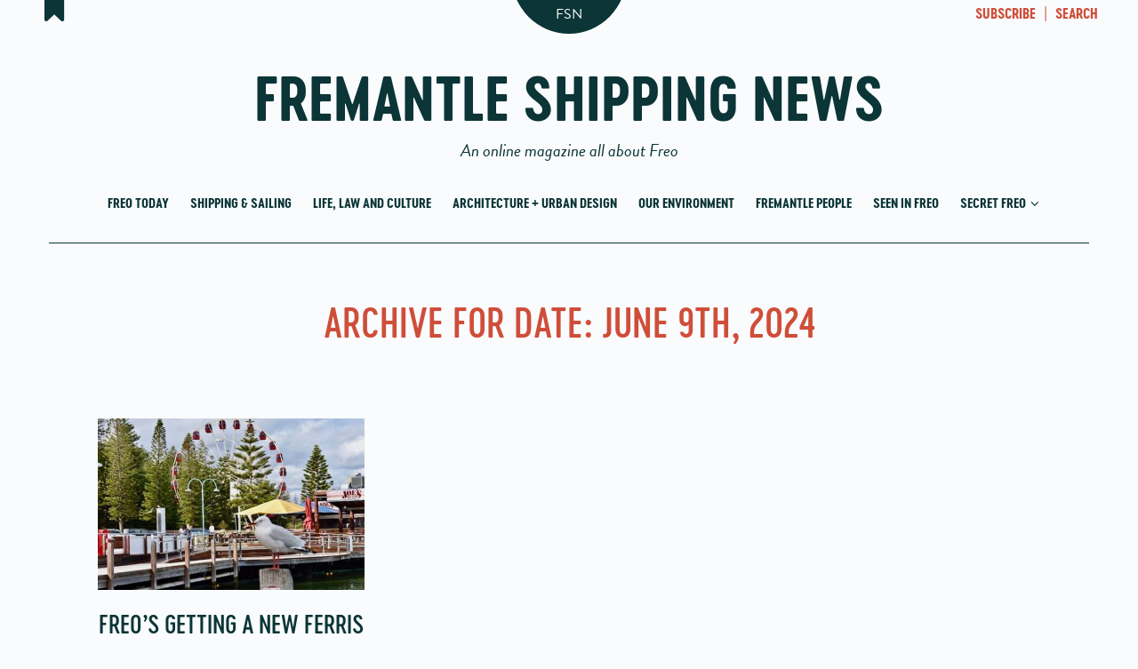

--- FILE ---
content_type: text/html; charset=UTF-8
request_url: https://fremantleshippingnews.com.au/2024/06/09/
body_size: 15489
content:
<!DOCTYPE html>
<!--[if lt IE 7]>
<html class="no-js lt-ie9 lt-ie8 lt-ie7" lang="en-AU"><![endif]-->
<!--[if IE 7]>
<html class="no-js lt-ie9 lt-ie8" lang="en-AU"><![endif]-->
<!--[if IE 8]>
<html class="no-js lt-ie9" lang="en-AU"><![endif]-->
<!--[if IE 9]>
<html class="no-js lt-ie10" lang="en-AU"><![endif]-->
<!--[if gt IE 9]><!-->
<html class="no-js" lang="en-AU">
<!--<![endif]-->
<head>
	<meta http-equiv="X-UA-Compatible" content="IE=9; IE=8; IE=7; IE=EDGE"/>
	<meta charset="UTF-8">
	<meta name="viewport" content="width=device-width, initial-scale=1.0">
	<link rel="profile" href="https://gmpg.org/xfn/11">
	<link rel="pingback" href="https://fremantleshippingnews.com.au/xmlrpc.php">

	<!-- Fav and touch icons -->
			<link rel="shortcut icon" href="https://fremantleshippingnews.com.au/wp-content/uploads/2017/03/favicon-32.png">
				<link rel="apple-touch-icon-precomposed" href="https://fremantleshippingnews.com.au/wp-content/uploads/2017/03/favicon-57.png">
				<link rel="apple-touch-icon-precomposed" sizes="72x72" href="https://fremantleshippingnews.com.au/wp-content/uploads/2017/03/favicon-72.png">
				<link rel="apple-touch-icon-precomposed" sizes="114x114" href="https://fremantleshippingnews.com.au/wp-content/uploads/2017/03/favicon-114.png">
				<link rel="apple-touch-icon-precomposed" sizes="144x144" href="https://fremantleshippingnews.com.au/wp-content/uploads/2017/03/favicon-144.png">
	
	<!-- HTML5 shim, for IE6-8 support of HTML5 elements -->
	<!--[if lt IE 9]>
	<script src="https://fremantleshippingnews.com.au/wp-content/themes/kleo/assets/js/html5shiv.js"></script>
	<![endif]-->

	<!--[if IE 7]>
	<link rel="stylesheet" href="https://fremantleshippingnews.com.au/wp-content/themes/kleo/assets/css/fontello-ie7.css">
	<![endif]-->

	
	<meta name='robots' content='noindex, follow' />
	<style>img:is([sizes="auto" i], [sizes^="auto," i]) { contain-intrinsic-size: 3000px 1500px }</style>
	
	<!-- This site is optimized with the Yoast SEO plugin v25.1 - https://yoast.com/wordpress/plugins/seo/ -->
	<title>June 9, 2024 - Fremantle Shipping News</title>
	<meta property="og:locale" content="en_US" />
	<meta property="og:type" content="website" />
	<meta property="og:title" content="June 9, 2024 - Fremantle Shipping News" />
	<meta property="og:url" content="https://fremantleshippingnews.com.au/2024/06/09/" />
	<meta property="og:site_name" content="Fremantle Shipping News" />
	<meta name="twitter:card" content="summary_large_image" />
	<script type="application/ld+json" class="yoast-schema-graph">{"@context":"https://schema.org","@graph":[{"@type":"CollectionPage","@id":"https://fremantleshippingnews.com.au/2024/06/09/","url":"https://fremantleshippingnews.com.au/2024/06/09/","name":"June 9, 2024 - Fremantle Shipping News","isPartOf":{"@id":"https://fremantleshippingnews.com.au/#website"},"primaryImageOfPage":{"@id":"https://fremantleshippingnews.com.au/2024/06/09/#primaryimage"},"image":{"@id":"https://fremantleshippingnews.com.au/2024/06/09/#primaryimage"},"thumbnailUrl":"https://fremantleshippingnews.com.au/wp-content/uploads/2024/06/IMG_5449.jpeg","breadcrumb":{"@id":"https://fremantleshippingnews.com.au/2024/06/09/#breadcrumb"},"inLanguage":"en-AU"},{"@type":"ImageObject","inLanguage":"en-AU","@id":"https://fremantleshippingnews.com.au/2024/06/09/#primaryimage","url":"https://fremantleshippingnews.com.au/wp-content/uploads/2024/06/IMG_5449.jpeg","contentUrl":"https://fremantleshippingnews.com.au/wp-content/uploads/2024/06/IMG_5449.jpeg","width":640,"height":427},{"@type":"BreadcrumbList","@id":"https://fremantleshippingnews.com.au/2024/06/09/#breadcrumb","itemListElement":[{"@type":"ListItem","position":1,"name":"Home","item":"https://fremantleshippingnews.com.au/"},{"@type":"ListItem","position":2,"name":"Archives for June 9, 2024"}]},{"@type":"WebSite","@id":"https://fremantleshippingnews.com.au/#website","url":"https://fremantleshippingnews.com.au/","name":"Fremantle Shipping News","description":"An online magazine all about Freo","publisher":{"@id":"https://fremantleshippingnews.com.au/#organization"},"potentialAction":[{"@type":"SearchAction","target":{"@type":"EntryPoint","urlTemplate":"https://fremantleshippingnews.com.au/?s={search_term_string}"},"query-input":{"@type":"PropertyValueSpecification","valueRequired":true,"valueName":"search_term_string"}}],"inLanguage":"en-AU"},{"@type":"Organization","@id":"https://fremantleshippingnews.com.au/#organization","name":"Fremantle Shipping News","url":"https://fremantleshippingnews.com.au/","logo":{"@type":"ImageObject","inLanguage":"en-AU","@id":"https://fremantleshippingnews.com.au/#/schema/logo/image/","url":"https://fremantleshippingnews.com.au/wp-content/uploads/2017/03/FSN-FB-1.02x512.png","contentUrl":"https://fremantleshippingnews.com.au/wp-content/uploads/2017/03/FSN-FB-1.02x512.png","width":512,"height":512,"caption":"Fremantle Shipping News"},"image":{"@id":"https://fremantleshippingnews.com.au/#/schema/logo/image/"},"sameAs":["https://www.facebook.com/fremantleshippingnews/","https://www.instagram.com/fremantleshippingnews/"]}]}</script>
	<!-- / Yoast SEO plugin. -->


<link rel='dns-prefetch' href='//use.typekit.net' />
<link rel='dns-prefetch' href='//www.googletagmanager.com' />
<link rel="alternate" type="application/rss+xml" title="Fremantle Shipping News &raquo; Feed" href="https://fremantleshippingnews.com.au/feed/" />
<link rel="alternate" type="application/rss+xml" title="Fremantle Shipping News &raquo; Comments Feed" href="https://fremantleshippingnews.com.au/comments/feed/" />
		<!-- This site uses the Google Analytics by MonsterInsights plugin v9.11.1 - Using Analytics tracking - https://www.monsterinsights.com/ -->
							<script src="//www.googletagmanager.com/gtag/js?id=G-49SXG36PGV"  data-cfasync="false" data-wpfc-render="false" type="text/javascript" async></script>
			<script data-cfasync="false" data-wpfc-render="false" type="text/javascript">
				var mi_version = '9.11.1';
				var mi_track_user = true;
				var mi_no_track_reason = '';
								var MonsterInsightsDefaultLocations = {"page_location":"https:\/\/fremantleshippingnews.com.au\/2024\/06\/09\/"};
								if ( typeof MonsterInsightsPrivacyGuardFilter === 'function' ) {
					var MonsterInsightsLocations = (typeof MonsterInsightsExcludeQuery === 'object') ? MonsterInsightsPrivacyGuardFilter( MonsterInsightsExcludeQuery ) : MonsterInsightsPrivacyGuardFilter( MonsterInsightsDefaultLocations );
				} else {
					var MonsterInsightsLocations = (typeof MonsterInsightsExcludeQuery === 'object') ? MonsterInsightsExcludeQuery : MonsterInsightsDefaultLocations;
				}

								var disableStrs = [
										'ga-disable-G-49SXG36PGV',
									];

				/* Function to detect opted out users */
				function __gtagTrackerIsOptedOut() {
					for (var index = 0; index < disableStrs.length; index++) {
						if (document.cookie.indexOf(disableStrs[index] + '=true') > -1) {
							return true;
						}
					}

					return false;
				}

				/* Disable tracking if the opt-out cookie exists. */
				if (__gtagTrackerIsOptedOut()) {
					for (var index = 0; index < disableStrs.length; index++) {
						window[disableStrs[index]] = true;
					}
				}

				/* Opt-out function */
				function __gtagTrackerOptout() {
					for (var index = 0; index < disableStrs.length; index++) {
						document.cookie = disableStrs[index] + '=true; expires=Thu, 31 Dec 2099 23:59:59 UTC; path=/';
						window[disableStrs[index]] = true;
					}
				}

				if ('undefined' === typeof gaOptout) {
					function gaOptout() {
						__gtagTrackerOptout();
					}
				}
								window.dataLayer = window.dataLayer || [];

				window.MonsterInsightsDualTracker = {
					helpers: {},
					trackers: {},
				};
				if (mi_track_user) {
					function __gtagDataLayer() {
						dataLayer.push(arguments);
					}

					function __gtagTracker(type, name, parameters) {
						if (!parameters) {
							parameters = {};
						}

						if (parameters.send_to) {
							__gtagDataLayer.apply(null, arguments);
							return;
						}

						if (type === 'event') {
														parameters.send_to = monsterinsights_frontend.v4_id;
							var hookName = name;
							if (typeof parameters['event_category'] !== 'undefined') {
								hookName = parameters['event_category'] + ':' + name;
							}

							if (typeof MonsterInsightsDualTracker.trackers[hookName] !== 'undefined') {
								MonsterInsightsDualTracker.trackers[hookName](parameters);
							} else {
								__gtagDataLayer('event', name, parameters);
							}
							
						} else {
							__gtagDataLayer.apply(null, arguments);
						}
					}

					__gtagTracker('js', new Date());
					__gtagTracker('set', {
						'developer_id.dZGIzZG': true,
											});
					if ( MonsterInsightsLocations.page_location ) {
						__gtagTracker('set', MonsterInsightsLocations);
					}
										__gtagTracker('config', 'G-49SXG36PGV', {"forceSSL":"true","link_attribution":"true"} );
										window.gtag = __gtagTracker;										(function () {
						/* https://developers.google.com/analytics/devguides/collection/analyticsjs/ */
						/* ga and __gaTracker compatibility shim. */
						var noopfn = function () {
							return null;
						};
						var newtracker = function () {
							return new Tracker();
						};
						var Tracker = function () {
							return null;
						};
						var p = Tracker.prototype;
						p.get = noopfn;
						p.set = noopfn;
						p.send = function () {
							var args = Array.prototype.slice.call(arguments);
							args.unshift('send');
							__gaTracker.apply(null, args);
						};
						var __gaTracker = function () {
							var len = arguments.length;
							if (len === 0) {
								return;
							}
							var f = arguments[len - 1];
							if (typeof f !== 'object' || f === null || typeof f.hitCallback !== 'function') {
								if ('send' === arguments[0]) {
									var hitConverted, hitObject = false, action;
									if ('event' === arguments[1]) {
										if ('undefined' !== typeof arguments[3]) {
											hitObject = {
												'eventAction': arguments[3],
												'eventCategory': arguments[2],
												'eventLabel': arguments[4],
												'value': arguments[5] ? arguments[5] : 1,
											}
										}
									}
									if ('pageview' === arguments[1]) {
										if ('undefined' !== typeof arguments[2]) {
											hitObject = {
												'eventAction': 'page_view',
												'page_path': arguments[2],
											}
										}
									}
									if (typeof arguments[2] === 'object') {
										hitObject = arguments[2];
									}
									if (typeof arguments[5] === 'object') {
										Object.assign(hitObject, arguments[5]);
									}
									if ('undefined' !== typeof arguments[1].hitType) {
										hitObject = arguments[1];
										if ('pageview' === hitObject.hitType) {
											hitObject.eventAction = 'page_view';
										}
									}
									if (hitObject) {
										action = 'timing' === arguments[1].hitType ? 'timing_complete' : hitObject.eventAction;
										hitConverted = mapArgs(hitObject);
										__gtagTracker('event', action, hitConverted);
									}
								}
								return;
							}

							function mapArgs(args) {
								var arg, hit = {};
								var gaMap = {
									'eventCategory': 'event_category',
									'eventAction': 'event_action',
									'eventLabel': 'event_label',
									'eventValue': 'event_value',
									'nonInteraction': 'non_interaction',
									'timingCategory': 'event_category',
									'timingVar': 'name',
									'timingValue': 'value',
									'timingLabel': 'event_label',
									'page': 'page_path',
									'location': 'page_location',
									'title': 'page_title',
									'referrer' : 'page_referrer',
								};
								for (arg in args) {
																		if (!(!args.hasOwnProperty(arg) || !gaMap.hasOwnProperty(arg))) {
										hit[gaMap[arg]] = args[arg];
									} else {
										hit[arg] = args[arg];
									}
								}
								return hit;
							}

							try {
								f.hitCallback();
							} catch (ex) {
							}
						};
						__gaTracker.create = newtracker;
						__gaTracker.getByName = newtracker;
						__gaTracker.getAll = function () {
							return [];
						};
						__gaTracker.remove = noopfn;
						__gaTracker.loaded = true;
						window['__gaTracker'] = __gaTracker;
					})();
									} else {
										console.log("");
					(function () {
						function __gtagTracker() {
							return null;
						}

						window['__gtagTracker'] = __gtagTracker;
						window['gtag'] = __gtagTracker;
					})();
									}
			</script>
							<!-- / Google Analytics by MonsterInsights -->
		<script type="text/javascript">
/* <![CDATA[ */
window._wpemojiSettings = {"baseUrl":"https:\/\/s.w.org\/images\/core\/emoji\/16.0.1\/72x72\/","ext":".png","svgUrl":"https:\/\/s.w.org\/images\/core\/emoji\/16.0.1\/svg\/","svgExt":".svg","source":{"concatemoji":"https:\/\/fremantleshippingnews.com.au\/wp-includes\/js\/wp-emoji-release.min.js?ver=5e5f08c07c60fa26c8e9b3ae7ca2b2b8"}};
/*! This file is auto-generated */
!function(s,n){var o,i,e;function c(e){try{var t={supportTests:e,timestamp:(new Date).valueOf()};sessionStorage.setItem(o,JSON.stringify(t))}catch(e){}}function p(e,t,n){e.clearRect(0,0,e.canvas.width,e.canvas.height),e.fillText(t,0,0);var t=new Uint32Array(e.getImageData(0,0,e.canvas.width,e.canvas.height).data),a=(e.clearRect(0,0,e.canvas.width,e.canvas.height),e.fillText(n,0,0),new Uint32Array(e.getImageData(0,0,e.canvas.width,e.canvas.height).data));return t.every(function(e,t){return e===a[t]})}function u(e,t){e.clearRect(0,0,e.canvas.width,e.canvas.height),e.fillText(t,0,0);for(var n=e.getImageData(16,16,1,1),a=0;a<n.data.length;a++)if(0!==n.data[a])return!1;return!0}function f(e,t,n,a){switch(t){case"flag":return n(e,"\ud83c\udff3\ufe0f\u200d\u26a7\ufe0f","\ud83c\udff3\ufe0f\u200b\u26a7\ufe0f")?!1:!n(e,"\ud83c\udde8\ud83c\uddf6","\ud83c\udde8\u200b\ud83c\uddf6")&&!n(e,"\ud83c\udff4\udb40\udc67\udb40\udc62\udb40\udc65\udb40\udc6e\udb40\udc67\udb40\udc7f","\ud83c\udff4\u200b\udb40\udc67\u200b\udb40\udc62\u200b\udb40\udc65\u200b\udb40\udc6e\u200b\udb40\udc67\u200b\udb40\udc7f");case"emoji":return!a(e,"\ud83e\udedf")}return!1}function g(e,t,n,a){var r="undefined"!=typeof WorkerGlobalScope&&self instanceof WorkerGlobalScope?new OffscreenCanvas(300,150):s.createElement("canvas"),o=r.getContext("2d",{willReadFrequently:!0}),i=(o.textBaseline="top",o.font="600 32px Arial",{});return e.forEach(function(e){i[e]=t(o,e,n,a)}),i}function t(e){var t=s.createElement("script");t.src=e,t.defer=!0,s.head.appendChild(t)}"undefined"!=typeof Promise&&(o="wpEmojiSettingsSupports",i=["flag","emoji"],n.supports={everything:!0,everythingExceptFlag:!0},e=new Promise(function(e){s.addEventListener("DOMContentLoaded",e,{once:!0})}),new Promise(function(t){var n=function(){try{var e=JSON.parse(sessionStorage.getItem(o));if("object"==typeof e&&"number"==typeof e.timestamp&&(new Date).valueOf()<e.timestamp+604800&&"object"==typeof e.supportTests)return e.supportTests}catch(e){}return null}();if(!n){if("undefined"!=typeof Worker&&"undefined"!=typeof OffscreenCanvas&&"undefined"!=typeof URL&&URL.createObjectURL&&"undefined"!=typeof Blob)try{var e="postMessage("+g.toString()+"("+[JSON.stringify(i),f.toString(),p.toString(),u.toString()].join(",")+"));",a=new Blob([e],{type:"text/javascript"}),r=new Worker(URL.createObjectURL(a),{name:"wpTestEmojiSupports"});return void(r.onmessage=function(e){c(n=e.data),r.terminate(),t(n)})}catch(e){}c(n=g(i,f,p,u))}t(n)}).then(function(e){for(var t in e)n.supports[t]=e[t],n.supports.everything=n.supports.everything&&n.supports[t],"flag"!==t&&(n.supports.everythingExceptFlag=n.supports.everythingExceptFlag&&n.supports[t]);n.supports.everythingExceptFlag=n.supports.everythingExceptFlag&&!n.supports.flag,n.DOMReady=!1,n.readyCallback=function(){n.DOMReady=!0}}).then(function(){return e}).then(function(){var e;n.supports.everything||(n.readyCallback(),(e=n.source||{}).concatemoji?t(e.concatemoji):e.wpemoji&&e.twemoji&&(t(e.twemoji),t(e.wpemoji)))}))}((window,document),window._wpemojiSettings);
/* ]]> */
</script>
<style id='wp-emoji-styles-inline-css' type='text/css'>

	img.wp-smiley, img.emoji {
		display: inline !important;
		border: none !important;
		box-shadow: none !important;
		height: 1em !important;
		width: 1em !important;
		margin: 0 0.07em !important;
		vertical-align: -0.1em !important;
		background: none !important;
		padding: 0 !important;
	}
</style>
<link rel='stylesheet' id='wp-block-library-css' href='https://fremantleshippingnews.com.au/wp-includes/css/dist/block-library/style.min.css?ver=5e5f08c07c60fa26c8e9b3ae7ca2b2b8' type='text/css' media='all' />
<style id='classic-theme-styles-inline-css' type='text/css'>
/*! This file is auto-generated */
.wp-block-button__link{color:#fff;background-color:#32373c;border-radius:9999px;box-shadow:none;text-decoration:none;padding:calc(.667em + 2px) calc(1.333em + 2px);font-size:1.125em}.wp-block-file__button{background:#32373c;color:#fff;text-decoration:none}
</style>
<style id='global-styles-inline-css' type='text/css'>
:root{--wp--preset--aspect-ratio--square: 1;--wp--preset--aspect-ratio--4-3: 4/3;--wp--preset--aspect-ratio--3-4: 3/4;--wp--preset--aspect-ratio--3-2: 3/2;--wp--preset--aspect-ratio--2-3: 2/3;--wp--preset--aspect-ratio--16-9: 16/9;--wp--preset--aspect-ratio--9-16: 9/16;--wp--preset--color--black: #000000;--wp--preset--color--cyan-bluish-gray: #abb8c3;--wp--preset--color--white: #ffffff;--wp--preset--color--pale-pink: #f78da7;--wp--preset--color--vivid-red: #cf2e2e;--wp--preset--color--luminous-vivid-orange: #ff6900;--wp--preset--color--luminous-vivid-amber: #fcb900;--wp--preset--color--light-green-cyan: #7bdcb5;--wp--preset--color--vivid-green-cyan: #00d084;--wp--preset--color--pale-cyan-blue: #8ed1fc;--wp--preset--color--vivid-cyan-blue: #0693e3;--wp--preset--color--vivid-purple: #9b51e0;--wp--preset--gradient--vivid-cyan-blue-to-vivid-purple: linear-gradient(135deg,rgba(6,147,227,1) 0%,rgb(155,81,224) 100%);--wp--preset--gradient--light-green-cyan-to-vivid-green-cyan: linear-gradient(135deg,rgb(122,220,180) 0%,rgb(0,208,130) 100%);--wp--preset--gradient--luminous-vivid-amber-to-luminous-vivid-orange: linear-gradient(135deg,rgba(252,185,0,1) 0%,rgba(255,105,0,1) 100%);--wp--preset--gradient--luminous-vivid-orange-to-vivid-red: linear-gradient(135deg,rgba(255,105,0,1) 0%,rgb(207,46,46) 100%);--wp--preset--gradient--very-light-gray-to-cyan-bluish-gray: linear-gradient(135deg,rgb(238,238,238) 0%,rgb(169,184,195) 100%);--wp--preset--gradient--cool-to-warm-spectrum: linear-gradient(135deg,rgb(74,234,220) 0%,rgb(151,120,209) 20%,rgb(207,42,186) 40%,rgb(238,44,130) 60%,rgb(251,105,98) 80%,rgb(254,248,76) 100%);--wp--preset--gradient--blush-light-purple: linear-gradient(135deg,rgb(255,206,236) 0%,rgb(152,150,240) 100%);--wp--preset--gradient--blush-bordeaux: linear-gradient(135deg,rgb(254,205,165) 0%,rgb(254,45,45) 50%,rgb(107,0,62) 100%);--wp--preset--gradient--luminous-dusk: linear-gradient(135deg,rgb(255,203,112) 0%,rgb(199,81,192) 50%,rgb(65,88,208) 100%);--wp--preset--gradient--pale-ocean: linear-gradient(135deg,rgb(255,245,203) 0%,rgb(182,227,212) 50%,rgb(51,167,181) 100%);--wp--preset--gradient--electric-grass: linear-gradient(135deg,rgb(202,248,128) 0%,rgb(113,206,126) 100%);--wp--preset--gradient--midnight: linear-gradient(135deg,rgb(2,3,129) 0%,rgb(40,116,252) 100%);--wp--preset--font-size--small: 13px;--wp--preset--font-size--medium: 20px;--wp--preset--font-size--large: 36px;--wp--preset--font-size--x-large: 42px;--wp--preset--spacing--20: 0.44rem;--wp--preset--spacing--30: 0.67rem;--wp--preset--spacing--40: 1rem;--wp--preset--spacing--50: 1.5rem;--wp--preset--spacing--60: 2.25rem;--wp--preset--spacing--70: 3.38rem;--wp--preset--spacing--80: 5.06rem;--wp--preset--shadow--natural: 6px 6px 9px rgba(0, 0, 0, 0.2);--wp--preset--shadow--deep: 12px 12px 50px rgba(0, 0, 0, 0.4);--wp--preset--shadow--sharp: 6px 6px 0px rgba(0, 0, 0, 0.2);--wp--preset--shadow--outlined: 6px 6px 0px -3px rgba(255, 255, 255, 1), 6px 6px rgba(0, 0, 0, 1);--wp--preset--shadow--crisp: 6px 6px 0px rgba(0, 0, 0, 1);}:where(.is-layout-flex){gap: 0.5em;}:where(.is-layout-grid){gap: 0.5em;}body .is-layout-flex{display: flex;}.is-layout-flex{flex-wrap: wrap;align-items: center;}.is-layout-flex > :is(*, div){margin: 0;}body .is-layout-grid{display: grid;}.is-layout-grid > :is(*, div){margin: 0;}:where(.wp-block-columns.is-layout-flex){gap: 2em;}:where(.wp-block-columns.is-layout-grid){gap: 2em;}:where(.wp-block-post-template.is-layout-flex){gap: 1.25em;}:where(.wp-block-post-template.is-layout-grid){gap: 1.25em;}.has-black-color{color: var(--wp--preset--color--black) !important;}.has-cyan-bluish-gray-color{color: var(--wp--preset--color--cyan-bluish-gray) !important;}.has-white-color{color: var(--wp--preset--color--white) !important;}.has-pale-pink-color{color: var(--wp--preset--color--pale-pink) !important;}.has-vivid-red-color{color: var(--wp--preset--color--vivid-red) !important;}.has-luminous-vivid-orange-color{color: var(--wp--preset--color--luminous-vivid-orange) !important;}.has-luminous-vivid-amber-color{color: var(--wp--preset--color--luminous-vivid-amber) !important;}.has-light-green-cyan-color{color: var(--wp--preset--color--light-green-cyan) !important;}.has-vivid-green-cyan-color{color: var(--wp--preset--color--vivid-green-cyan) !important;}.has-pale-cyan-blue-color{color: var(--wp--preset--color--pale-cyan-blue) !important;}.has-vivid-cyan-blue-color{color: var(--wp--preset--color--vivid-cyan-blue) !important;}.has-vivid-purple-color{color: var(--wp--preset--color--vivid-purple) !important;}.has-black-background-color{background-color: var(--wp--preset--color--black) !important;}.has-cyan-bluish-gray-background-color{background-color: var(--wp--preset--color--cyan-bluish-gray) !important;}.has-white-background-color{background-color: var(--wp--preset--color--white) !important;}.has-pale-pink-background-color{background-color: var(--wp--preset--color--pale-pink) !important;}.has-vivid-red-background-color{background-color: var(--wp--preset--color--vivid-red) !important;}.has-luminous-vivid-orange-background-color{background-color: var(--wp--preset--color--luminous-vivid-orange) !important;}.has-luminous-vivid-amber-background-color{background-color: var(--wp--preset--color--luminous-vivid-amber) !important;}.has-light-green-cyan-background-color{background-color: var(--wp--preset--color--light-green-cyan) !important;}.has-vivid-green-cyan-background-color{background-color: var(--wp--preset--color--vivid-green-cyan) !important;}.has-pale-cyan-blue-background-color{background-color: var(--wp--preset--color--pale-cyan-blue) !important;}.has-vivid-cyan-blue-background-color{background-color: var(--wp--preset--color--vivid-cyan-blue) !important;}.has-vivid-purple-background-color{background-color: var(--wp--preset--color--vivid-purple) !important;}.has-black-border-color{border-color: var(--wp--preset--color--black) !important;}.has-cyan-bluish-gray-border-color{border-color: var(--wp--preset--color--cyan-bluish-gray) !important;}.has-white-border-color{border-color: var(--wp--preset--color--white) !important;}.has-pale-pink-border-color{border-color: var(--wp--preset--color--pale-pink) !important;}.has-vivid-red-border-color{border-color: var(--wp--preset--color--vivid-red) !important;}.has-luminous-vivid-orange-border-color{border-color: var(--wp--preset--color--luminous-vivid-orange) !important;}.has-luminous-vivid-amber-border-color{border-color: var(--wp--preset--color--luminous-vivid-amber) !important;}.has-light-green-cyan-border-color{border-color: var(--wp--preset--color--light-green-cyan) !important;}.has-vivid-green-cyan-border-color{border-color: var(--wp--preset--color--vivid-green-cyan) !important;}.has-pale-cyan-blue-border-color{border-color: var(--wp--preset--color--pale-cyan-blue) !important;}.has-vivid-cyan-blue-border-color{border-color: var(--wp--preset--color--vivid-cyan-blue) !important;}.has-vivid-purple-border-color{border-color: var(--wp--preset--color--vivid-purple) !important;}.has-vivid-cyan-blue-to-vivid-purple-gradient-background{background: var(--wp--preset--gradient--vivid-cyan-blue-to-vivid-purple) !important;}.has-light-green-cyan-to-vivid-green-cyan-gradient-background{background: var(--wp--preset--gradient--light-green-cyan-to-vivid-green-cyan) !important;}.has-luminous-vivid-amber-to-luminous-vivid-orange-gradient-background{background: var(--wp--preset--gradient--luminous-vivid-amber-to-luminous-vivid-orange) !important;}.has-luminous-vivid-orange-to-vivid-red-gradient-background{background: var(--wp--preset--gradient--luminous-vivid-orange-to-vivid-red) !important;}.has-very-light-gray-to-cyan-bluish-gray-gradient-background{background: var(--wp--preset--gradient--very-light-gray-to-cyan-bluish-gray) !important;}.has-cool-to-warm-spectrum-gradient-background{background: var(--wp--preset--gradient--cool-to-warm-spectrum) !important;}.has-blush-light-purple-gradient-background{background: var(--wp--preset--gradient--blush-light-purple) !important;}.has-blush-bordeaux-gradient-background{background: var(--wp--preset--gradient--blush-bordeaux) !important;}.has-luminous-dusk-gradient-background{background: var(--wp--preset--gradient--luminous-dusk) !important;}.has-pale-ocean-gradient-background{background: var(--wp--preset--gradient--pale-ocean) !important;}.has-electric-grass-gradient-background{background: var(--wp--preset--gradient--electric-grass) !important;}.has-midnight-gradient-background{background: var(--wp--preset--gradient--midnight) !important;}.has-small-font-size{font-size: var(--wp--preset--font-size--small) !important;}.has-medium-font-size{font-size: var(--wp--preset--font-size--medium) !important;}.has-large-font-size{font-size: var(--wp--preset--font-size--large) !important;}.has-x-large-font-size{font-size: var(--wp--preset--font-size--x-large) !important;}
:where(.wp-block-post-template.is-layout-flex){gap: 1.25em;}:where(.wp-block-post-template.is-layout-grid){gap: 1.25em;}
:where(.wp-block-columns.is-layout-flex){gap: 2em;}:where(.wp-block-columns.is-layout-grid){gap: 2em;}
:root :where(.wp-block-pullquote){font-size: 1.5em;line-height: 1.6;}
</style>
<link rel='stylesheet' id='contact-form-7-css' href='https://fremantleshippingnews.com.au/wp-content/plugins/contact-form-7/includes/css/styles.css?ver=6.0.6' type='text/css' media='all' />
<link rel='stylesheet' id='bootstrap-css' href='https://fremantleshippingnews.com.au/wp-content/themes/kleo/assets/css/bootstrap.min.css?ver=4.9.160' type='text/css' media='all' />
<link rel='stylesheet' id='kleo-app-css' href='https://fremantleshippingnews.com.au/wp-content/uploads/custom_styles/app.css?ver=4.9.160' type='text/css' media='all' />
<link rel='stylesheet' id='magnific-popup-css' href='https://fremantleshippingnews.com.au/wp-content/themes/kleo/assets/js/plugins/magnific-popup/magnific.css?ver=4.9.160' type='text/css' media='all' />
<link rel='stylesheet' id='kleo-fonts-css' href='https://fremantleshippingnews.com.au/wp-content/themes/kleo-child/assets/css/fontello.css?ver=4.9.160' type='text/css' media='all' />
<link rel='stylesheet' id='mediaelement-css' href='https://fremantleshippingnews.com.au/wp-includes/js/mediaelement/mediaelementplayer-legacy.min.css?ver=4.2.17' type='text/css' media='all' />
<link rel='stylesheet' id='kleo-colors-css' href='https://fremantleshippingnews.com.au/wp-content/uploads/custom_styles/dynamic.css?ver=4.9.160.1573014579' type='text/css' media='all' />
<link rel='stylesheet' id='kleo-plugins-css' href='https://fremantleshippingnews.com.au/wp-content/uploads/custom_styles/plugins.css?ver=4.9.160' type='text/css' media='all' />
<link rel='stylesheet' id='kleo-style-css' href='https://fremantleshippingnews.com.au/wp-content/themes/kleo-child/style.css?ver=5e5f08c07c60fa26c8e9b3ae7ca2b2b8' type='text/css' media='all' />
<script type="text/javascript" src="https://fremantleshippingnews.com.au/wp-content/plugins/google-analytics-for-wordpress/assets/js/frontend-gtag.min.js?ver=9.11.1" id="monsterinsights-frontend-script-js" async="async" data-wp-strategy="async"></script>
<script data-cfasync="false" data-wpfc-render="false" type="text/javascript" id='monsterinsights-frontend-script-js-extra'>/* <![CDATA[ */
var monsterinsights_frontend = {"js_events_tracking":"true","download_extensions":"doc,pdf,ppt,zip,xls,docx,pptx,xlsx","inbound_paths":"[{\"path\":\"\\\/go\\\/\",\"label\":\"affiliate\"},{\"path\":\"\\\/recommend\\\/\",\"label\":\"affiliate\"}]","home_url":"https:\/\/fremantleshippingnews.com.au","hash_tracking":"false","v4_id":"G-49SXG36PGV"};/* ]]> */
</script>
<script type="text/javascript" src="//use.typekit.net/tcu7nbj.js?ver=5e5f08c07c60fa26c8e9b3ae7ca2b2b8" id="theme_typekit-js"></script>
<script type="text/javascript" src="https://fremantleshippingnews.com.au/wp-content/themes/kleo/assets/js/modernizr.custom.46504.js?ver=4.9.160" id="modernizr-js"></script>
<script type="text/javascript" src="https://fremantleshippingnews.com.au/wp-includes/js/jquery/jquery.min.js?ver=3.7.1" id="jquery-core-js"></script>
<script type="text/javascript" src="https://fremantleshippingnews.com.au/wp-includes/js/jquery/jquery-migrate.min.js?ver=3.4.1" id="jquery-migrate-js"></script>

<!-- Google tag (gtag.js) snippet added by Site Kit -->

<!-- Google Analytics snippet added by Site Kit -->
<script type="text/javascript" src="https://www.googletagmanager.com/gtag/js?id=G-49SXG36PGV" id="google_gtagjs-js" async></script>
<script type="text/javascript" id="google_gtagjs-js-after">
/* <![CDATA[ */
window.dataLayer = window.dataLayer || [];function gtag(){dataLayer.push(arguments);}
gtag("set","linker",{"domains":["fremantleshippingnews.com.au"]});
gtag("js", new Date());
gtag("set", "developer_id.dZTNiMT", true);
gtag("config", "G-49SXG36PGV");
/* ]]> */
</script>

<!-- End Google tag (gtag.js) snippet added by Site Kit -->
<script></script><link rel="https://api.w.org/" href="https://fremantleshippingnews.com.au/wp-json/" /><link rel="EditURI" type="application/rsd+xml" title="RSD" href="https://fremantleshippingnews.com.au/xmlrpc.php?rsd" />
<meta name="generator" content="Site Kit by Google 1.152.1" />
        <script type="text/javascript">
            var jQueryMigrateHelperHasSentDowngrade = false;

			window.onerror = function( msg, url, line, col, error ) {
				// Break out early, do not processing if a downgrade reqeust was already sent.
				if ( jQueryMigrateHelperHasSentDowngrade ) {
					return true;
                }

				var xhr = new XMLHttpRequest();
				var nonce = 'd2ffac1c88';
				var jQueryFunctions = [
					'andSelf',
					'browser',
					'live',
					'boxModel',
					'support.boxModel',
					'size',
					'swap',
					'clean',
					'sub',
                ];
				var match_pattern = /\)\.(.+?) is not a function/;
                var erroredFunction = msg.match( match_pattern );

                // If there was no matching functions, do not try to downgrade.
                if ( null === erroredFunction || typeof erroredFunction !== 'object' || typeof erroredFunction[1] === "undefined" || -1 === jQueryFunctions.indexOf( erroredFunction[1] ) ) {
                    return true;
                }

                // Set that we've now attempted a downgrade request.
                jQueryMigrateHelperHasSentDowngrade = true;

				xhr.open( 'POST', 'https://fremantleshippingnews.com.au/wp-admin/admin-ajax.php' );
				xhr.setRequestHeader( 'Content-Type', 'application/x-www-form-urlencoded' );
				xhr.onload = function () {
					var response,
                        reload = false;

					if ( 200 === xhr.status ) {
                        try {
                        	response = JSON.parse( xhr.response );

                        	reload = response.data.reload;
                        } catch ( e ) {
                        	reload = false;
                        }
                    }

					// Automatically reload the page if a deprecation caused an automatic downgrade, ensure visitors get the best possible experience.
					if ( reload ) {
						location.reload();
                    }
				};

				xhr.send( encodeURI( 'action=jquery-migrate-downgrade-version&_wpnonce=' + nonce ) );

				// Suppress error alerts in older browsers
				return true;
			}
        </script>

			<!-- Google AdSense code -->
	
	<!-- Donorbox -->
	<script type="text/javascript" defer src="https://donorbox.org/install-popup-button.js"></script>
	<script>window.DonorBox = { widgetLinkClassName: 'custom-dbox-popup' }</script>
	  	<script type="text/javascript">try{Typekit.load();}catch(e){}</script>
    <meta name="mobile-web-app-capable" content="yes">
	    <script type="text/javascript">
        /*
		 prevent dom flickering for elements hidden with js
		 */
        "use strict";

        document.documentElement.className += ' js-active ';
        document.documentElement.className += 'ontouchstart' in document.documentElement ? ' kleo-mobile ' : ' kleo-desktop ';

        var prefix = ['-webkit-', '-o-', '-moz-', '-ms-', ""];
        for (var i in prefix) {
            if (prefix[i] + 'transform' in document.documentElement.style) document.documentElement.className += " kleo-transform ";
        }
    </script>
	
<!-- Google AdSense meta tags added by Site Kit -->
<meta name="google-adsense-platform-account" content="ca-host-pub-2644536267352236">
<meta name="google-adsense-platform-domain" content="sitekit.withgoogle.com">
<!-- End Google AdSense meta tags added by Site Kit -->
<style type="text/css">.recentcomments a{display:inline !important;padding:0 !important;margin:0 !important;}</style><meta name="generator" content="Powered by WPBakery Page Builder - drag and drop page builder for WordPress."/>

<style>
.widget_tag_cloud a { font-size: small !important; }
</style>
<link rel="icon" href="https://fremantleshippingnews.com.au/wp-content/uploads/2017/03/cropped-FSN-favicon-512-32x32.png" sizes="32x32" />
<link rel="icon" href="https://fremantleshippingnews.com.au/wp-content/uploads/2017/03/cropped-FSN-favicon-512-192x192.png" sizes="192x192" />
<link rel="apple-touch-icon" href="https://fremantleshippingnews.com.au/wp-content/uploads/2017/03/cropped-FSN-favicon-512-180x180.png" />
<meta name="msapplication-TileImage" content="https://fremantleshippingnews.com.au/wp-content/uploads/2017/03/cropped-FSN-favicon-512-270x270.png" />
		<style type="text/css" id="wp-custom-css">
			iframe[name=donorbox] {
	max-width: 423px !important;
}

@media (min-width: 768px) {
	.google-ad ins.adsbygoogle {
		height: 220px !important;
	}
}		</style>
		<noscript><style> .wpb_animate_when_almost_visible { opacity: 1; }</style></noscript></head>


<body data-rsssl=1 class="archive date wp-embed-responsive wp-theme-kleo wp-child-theme-kleo-child kleo-navbar-fixed navbar-resize disable-all-animations navbar-full-width header-two-rows wpb-js-composer js-comp-ver-8.4.1 vc_responsive">



<!-- PAGE LAYOUT
================================================ -->
<!--Attributes-->
<div class="kleo-page">

	<!-- HEADER SECTION
	================================================ -->
	


<!-- Modal SEARCH -->
<div id="modal-search" class="modal fade" role="dialog">
  <div class="modal-dialog">

    <!-- Modal content-->
    <div class="modal-content">
        <button type="button" class="close" data-dismiss="modal">&times;</button>        
        <div class="search-wrapper">
			<form class="form-inline search" id="ajax_searchform" action="https://fremantleshippingnews.com.au" data-context="">
		        <input name="s" class="ajax_s form-control" autocomplete="off" type="text" value="" placeholder="Type and hit enter to search..." style="opacity: 1;">
		    </form>	        
        </div>
    </div>

  </div>
</div>		


<div id="header" class="header-color">

	<div class="navbar" role="navigation">


				<div class="kleo-main-header header-centered">
					
			<div class="container">
				<!-- Brand and toggle get grouped for better mobile display -->
				<div class="navbar-header">
					
					<div class="container-fluid top-bar">
						<div class="col-sm-3 top-left">
							<a href="https://fremantleshippingnews.com.au/subscribe"><i class="fa icon-bookmark"></i></a>
						</div>
						<div class="col-sm-6 fsn-header-tab">
							<span class="fsn-tab">FSN</span>
						</div>
						<div class="col-xs-12 col-sm-3 top-right">
							<a href="https://fremantleshippingnews.com.au/subscribe">SUBSCRIBE</a>
							<span class="divider">|</span>
							<a href="#" data-toggle="modal" data-target="#modal-search" class="search-link">SEARCH</a>
													</div>
					</div>
					
					
					<div class="kleo-mobile-switch">

												<button type="button" class="navbar-toggle" data-toggle="collapse" data-target=".nav-collapse">
							<span class="sr-only">Toggle navigation</span>
							<span class="icon-bar"></span>
							<span class="icon-bar"></span>
							<span class="icon-bar"></span>
						</button>

					</div>

					<div class="kleo-mobile-icons">

						
					</div>

					<strong class="logo">
						<a href="https://fremantleshippingnews.com.au">

							
								Fremantle Shipping News
													</a>
						<div class="sub-heading">An online magazine all about Freo</div>
					</strong>
				</div>

				

				<div class="menus-wrap">
				<!-- Collect the nav links, forms, and other content for toggling -->
				<div class="primary-menu collapse navbar-collapse nav-collapse"><ul id="menu-main-menu" class="nav navbar-nav"><li id="menu-item-143" class="menu-item menu-item-type-custom menu-item-object-custom menu-item-143"><a href="https://fremantleshippingnews.com.au/freo-today/">Freo Today</a></li>
<li id="menu-item-95" class="menu-item menu-item-type-taxonomy menu-item-object-category menu-item-95"><a href="https://fremantleshippingnews.com.au/shipping-news/">Shipping &amp; Sailing</a></li>
<li id="menu-item-9" class="menu-item menu-item-type-taxonomy menu-item-object-category menu-item-9"><a href="https://fremantleshippingnews.com.au/life-law-culture/">Life, Law and Culture</a></li>
<li id="menu-item-7" class="menu-item menu-item-type-taxonomy menu-item-object-category menu-item-7"><a href="https://fremantleshippingnews.com.au/architecture-urban-design/">Architecture + Urban Design</a></li>
<li id="menu-item-42671" class="menu-item menu-item-type-taxonomy menu-item-object-category menu-item-42671"><a href="https://fremantleshippingnews.com.au/our-environment/">Our Environment</a></li>
<li id="menu-item-8" class="menu-item menu-item-type-taxonomy menu-item-object-category menu-item-8"><a href="https://fremantleshippingnews.com.au/fremantle-people/">Fremantle People</a></li>
<li id="menu-item-139" class="menu-item menu-item-type-taxonomy menu-item-object-category menu-item-139"><a href="https://fremantleshippingnews.com.au/seen-in-freo/">Seen in Freo</a></li>
<li id="menu-item-92" class="menu-item menu-item-type-custom menu-item-object-custom menu-item-has-children menu-item-92 dropdown mega-3-cols"><a href="#" class="js-activated">Secret Freo <span class="caret"></span></a>
<ul role="menu" class="dropdown-menu sub-menu pull-left">
	<li id="menu-item-248" class="menu-item menu-item-type-taxonomy menu-item-object-category menu-item-248"><a href="https://fremantleshippingnews.com.au/streets-of-freo/">Streets of Freo</a></li>
	<li id="menu-item-94" class="menu-item menu-item-type-taxonomy menu-item-object-category menu-item-94"><a href="https://fremantleshippingnews.com.au/parks-and-gardens/">Parks</a></li>
	<li id="menu-item-93" class="menu-item menu-item-type-taxonomy menu-item-object-category menu-item-93"><a href="https://fremantleshippingnews.com.au/beaches/">Beaches</a></li>
</ul>
</li>
</ul></div>
				
				</div>				
				<hr />

			</div><!--end container-->
		</div>
	</div>

</div><!--end header-->

	<!-- MAIN SECTION
	================================================ -->
	<div id="main">



<section class='container-wrap main-title alternate-color  border-bottom breadcrumbs-container'><div class='container'><div class='breadcrumb-extra'>
		<div class="kleo_framework breadcrumb" itemscope itemtype="http://schema.org/BreadcrumbList"><span itemprop="itemListElement" itemscope itemtype="http://schema.org/ListItem"><a itemprop="item" href="https://fremantleshippingnews.com.au" title="Fremantle Shipping News" ><span itemprop="name">Home</span></a><meta itemprop="position" content="1" /></span>
			 <span class="sep"> </span> <span itemprop="itemListElement" itemscope itemtype="http://schema.org/ListItem"><a itemprop="item" href="https://fremantleshippingnews.com.au/2024/" title="2024"><span itemprop="name">2024</span></a><meta itemprop="position" content="2" /></span>
			 <span class="sep"> </span> <span itemprop="itemListElement" itemscope itemtype="http://schema.org/ListItem"><a itemprop="item" href="https://fremantleshippingnews.com.au/2024/06/" title="June"><span itemprop="name">June</span></a><meta itemprop="position" content="3" /></span>
			 <span class="sep"> </span> <span class="active">9</span>
		</div></div></div></section>

<section class="container-wrap main-color">
	<div id="main-container" class="container">
		<div class="row"> 
			<div class="template-page col-sm-12 tpl-no posts-listing masonry-listing with-meta">
				<div class="wrap-content">
					
				<div class="container"><h1 class="page-title">Archive for date: June 9th, 2024</h1></div>


    

<div class="post-row row">

    

	
	<div class="article-wrap col-md-4 col-sm-6 col-xs-12">
		
					
					<div class="article-img">
						<a href="https://fremantleshippingnews.com.au/2024/06/09/freos-getting-a-new-ferris-wheel/" target="_self"><img width="560" height="360" src="https://fremantleshippingnews.com.au/wp-content/uploads/2024/06/IMG_5449-560x360.jpeg" class="attachment-thumbnail size-thumbnail wp-post-image" alt="" decoding="async" fetchpriority="high" data-attachment-id="42686" data-permalink="https://fremantleshippingnews.com.au/2024/06/09/freos-getting-a-new-ferris-wheel/img_5449/" data-orig-file="https://fremantleshippingnews.com.au/wp-content/uploads/2024/06/IMG_5449.jpeg" data-orig-size="640,427" data-comments-opened="0" data-image-meta="{&quot;aperture&quot;:&quot;0&quot;,&quot;credit&quot;:&quot;&quot;,&quot;camera&quot;:&quot;&quot;,&quot;caption&quot;:&quot;&quot;,&quot;created_timestamp&quot;:&quot;0&quot;,&quot;copyright&quot;:&quot;&quot;,&quot;focal_length&quot;:&quot;0&quot;,&quot;iso&quot;:&quot;0&quot;,&quot;shutter_speed&quot;:&quot;0&quot;,&quot;title&quot;:&quot;&quot;,&quot;orientation&quot;:&quot;1&quot;}" data-image-title="IMG_5449" data-image-description="" data-image-caption="" data-medium-file="https://fremantleshippingnews.com.au/wp-content/uploads/2024/06/IMG_5449.jpeg" data-large-file="https://fremantleshippingnews.com.au/wp-content/uploads/2024/06/IMG_5449.jpeg" /></a>
					</div>		
								
			
			<a class="title" href="https://fremantleshippingnews.com.au/2024/06/09/freos-getting-a-new-ferris-wheel/" target="_self">Freo’s getting a new Ferris Wheel</a>
			
			
				<span class="post-meta">

					9 June 2024						
				</span>
				
					
							
									<div class="excerpt">Freo’s ‘Tourist Wheel’ is being dismantled and pulled down after 11 years of service. But don’t stress - a new&hellip;</div>
				
					
	</div>
	

	

    </div>
    

				
				</div><!--end wrap-content-->
			</div><!--end main-page-template-->
						</div><!--end .row-->		</div><!--end .container-->

</section>
<!--END MAIN SECTION-->


				<section class="pre-footer">
		<div class="container">
			<div class="row">
				<div class="col-xs-12">
					<div class="fsn-advertisement">
						<script async src="https://pagead2.googlesyndication.com/pagead/js/adsbygoogle.js?client=ca-pub-3150311504526525"
     crossorigin="anonymous"></script>
<!-- Leaderboard -->
<ins class="adsbygoogle"
     style="display:block"
     data-ad-client="ca-pub-3150311504526525"
     data-ad-slot="2676440436"
     data-ad-format="auto"
     data-full-width-responsive="true"></ins>
<script>
     (adsbygoogle = window.adsbygoogle || []).push({});
</script>
<div style="padding-bottom: 40px;"></div>					</div>
				</div>
			</div>
		</div>
	</section>

		</div><!-- #main -->

		
<div id="footer" class="footer-color">
	<div class="container">
		<div class="template-page tpl-no">
			<div class="wrap-content">
				<div class="row">
					<div class="col-sm-3">
						<div id="footer-sidebar-1" class="footer-sidebar widget-area" role="complementary">
							<div id="text-2" class="widget widget_text"><h4 class="widget-title">DEPARTMENTS</h4>			<div class="textwidget"><ul>
<li>
<a href="https://fremantleshippingnews.com.au/shipping-news/">Shipping & Sailing</a>
</li>
<li>
<a href="https://fremantleshippingnews.com.au/life-law-culture/">Life, Law and Culture</a>
</li>
<li>
<a href="https://fremantleshippingnews.com.au/architecture-urban-design/">Architecture + Urban Design</a>
</li>
<li>
<a href="https://fremantleshippingnews.com.au/fremantle-people/">Fremantle People</a>
</li>
<li>
<a href="https://fremantleshippingnews.com.au/seen-in-freo/">Seen in Freo</a>
</li>
</ul></div>
		</div>						</div>
					</div>
					<div class="col-sm-3">
						<div id="footer-sidebar-2" class="footer-sidebar widget-area" role="complementary">
							<h4 class="widget-title">SECRET FREO</h4><ul class="cat-icons"><li class="streets" style="background-image: url(https://fremantleshippingnews.com.au/wp-content/uploads/2017/03/Flag-S.svg);"><a href="https://fremantleshippingnews.com.au/streets-of-freo/">Streets of Freo</a></li><li class="parks" style="background-image: url(https://fremantleshippingnews.com.au/wp-content/uploads/2016/12/flag-P.svg);"><a href="https://fremantleshippingnews.com.au/parks-and-gardens/">Parks</a></li><li class="beaches" style="background-image: url(https://fremantleshippingnews.com.au/wp-content/uploads/2016/12/flag-B.svg);"><a href="https://fremantleshippingnews.com.au/beaches/">Beaches</a></li></ul><div id="text-3" class="widget widget_text">			<div class="textwidget"></div>
		</div>						</div>
					</div>
					<div class="col-sm-4">
						<div id="footer-sidebar-3" class="footer-sidebar widget-area" role="complementary">
							
		<div id="recent-posts-3" class="widget widget_recent_entries">
		<h4 class="widget-title">LATEST ARTICLES</h4>
		<ul>
											<li>
					<a href="https://fremantleshippingnews.com.au/2026/01/30/ritas-last-words-before-the-bridge-closure/">Rita’s Last Words &#8211; Before the Bridge Closure!</a>
									</li>
											<li>
					<a href="https://fremantleshippingnews.com.au/2026/01/30/view-from-the-round-house-with-martin-drum-iran-herzog-ley-littleproud-darwin-port-forrest-place-bomb/">View from the Round House with Martin Drum &#8211; Iran, Herzog, Ley, Littleproud, Darwin Port, Forrest Place Bomb</a>
									</li>
											<li>
					<a href="https://fremantleshippingnews.com.au/2026/01/29/the-last-post-before-the-bridge-closure/">The Last Post &#8211; Before The Bridge Closure</a>
									</li>
											<li>
					<a href="https://fremantleshippingnews.com.au/2026/01/29/fab-new-penholder-facility-opens/">Fab New Penholder Facility Opens</a>
									</li>
											<li>
					<a href="https://fremantleshippingnews.com.au/2026/01/28/85-seconds-to-midnight/">85 Seconds To Midnight</a>
									</li>
					</ul>

		</div>	
						</div>
					</div>
					<div class="col-sm-2">
						<div id="footer-sidebar-4" class="footer-sidebar widget-area" role="complementary">
							<div id="text-4" class="widget widget_text"><h4 class="widget-title">INFO</h4>			<div class="textwidget"><ul>
<li>
<a href="https://fremantleshippingnews.com.au/contact/">Contact FSN</a>
</li>
<li>
<a href="https://www.facebook.com/fremantleshippingnews/" target="_blank">Facebook</a>
</li>
<li>
<a target="_blank" href="https://www.instagram.com/fremantleshippingnews/">Instagram</a>
</li>
<li>
<a href="https://fremantleshippingnews.com.au/subscribe/">Subscribe</a>
</li>
<li>
<a href="https://fremantleshippingnews.com.au/donate/">Donate to FSN</a>
</li>
</ul></div>
		</div>						</div>
					</div>
				</div>
			</div>
		</div>
	</div>
</div><!-- #footer -->
	
		    <a class="kleo-go-top" href="#"><i class="icon-up-open-big"></i></a>
			
<!-- SOCKET SECTION
================================================ -->

<div id="socket" class="socket-color">
    <div class="container">
        <div class="template-page tpl-no col-xs-12 col-sm-12">
            <div class="wrap-content">

                <div class="row">
                    <div class="col-sm-12">
                        <div class="gap-10"></div>
                    </div><!--end widget-->

                    <div class="col-sm-12">
                        <p style="text-align: center;">© 2026 <a href="https://fremantleshippingnews.com.au/">Fremantle Shipping News</a> / Site by <a href="http://www.superminimal.com.au" target="_blank">Super Minimal</a></p>                    </div>

                    <div class="col-sm-12">
                        <div class="gap-10"></div>
                    </div><!--end widget-->
                </div><!--end row-->

            </div><!--end wrap-content-->
        </div><!--end template-page-->
    </div><!--end container-->
</div><!--end footer-->
		<!-- Custom socket to avoid current-year theme bug -->
		<div id="socket">
    	<div class="container">
        <div class="template-page tpl-no col-xs-12 col-sm-12">
          <div class="wrap-content">
            <div class="row">
							<div class="col-sm-12">
                <div class="gap-10"></div>
              </div><!--end widget-->
              <div class="col-sm-12">
                <p style="text-align: center;">&copy; 2026 <a href="https://fremantleshippingnews.com.au">Fremantle Shipping News</a> / Site by <a href="https://www.superminimal.com.au" target="_blank">Superminimal</a></p>                    
							</div>
              <div class="col-sm-12">
								<div class="gap-10"></div>
              </div><!--end widget-->
            </div><!--end row-->
          </div><!--end wrap-content-->
        </div><!--end template-page-->
    	</div><!--end container-->
		</div>

	</div><!-- #page -->

    
	<!-- Analytics -->
	<script>
  (function(i,s,o,g,r,a,m){i['GoogleAnalyticsObject']=r;i[r]=i[r]||function(){
  (i[r].q=i[r].q||[]).push(arguments)},i[r].l=1*new Date();a=s.createElement(o),
  m=s.getElementsByTagName(o)[0];a.async=1;a.src=g;m.parentNode.insertBefore(a,m)
  })(window,document,'script','https://www.google-analytics.com/analytics.js','ga');

  ga('create', 'UA-92912639-1', 'auto');
  ga('send', 'pageview');

</script>
	<script type="speculationrules">
{"prefetch":[{"source":"document","where":{"and":[{"href_matches":"\/*"},{"not":{"href_matches":["\/wp-*.php","\/wp-admin\/*","\/wp-content\/uploads\/*","\/wp-content\/*","\/wp-content\/plugins\/*","\/wp-content\/themes\/kleo-child\/*","\/wp-content\/themes\/kleo\/*","\/*\\?(.+)"]}},{"not":{"selector_matches":"a[rel~=\"nofollow\"]"}},{"not":{"selector_matches":".no-prefetch, .no-prefetch a"}}]},"eagerness":"conservative"}]}
</script>
	<script type="text/javascript">

		//jQuery(document).ready(function() {
	    //	jQuery('body').fadeIn();
		//});
		
		jQuery( ".article-content p:has(img)" ).addClass( "image" );	
				
	</script>
	
	
<script>
  (function(i,s,o,g,r,a,m){i['GoogleAnalyticsObject']=r;i[r]=i[r]||function(){
  (i[r].q=i[r].q||[]).push(arguments)},i[r].l=1*new Date();a=s.createElement(o),
  m=s.getElementsByTagName(o)[0];a.async=1;a.src=g;m.parentNode.insertBefore(a,m)
  })(window,document,'script','https://www.google-analytics.com/analytics.js','ga');

  ga('create', 'UA-92912639-1', 'auto');
  ga('send', 'pageview');

</script>	


<link rel='stylesheet' id='bootstrap-utilities-css-css' href='https://fremantleshippingnews.com.au/wp-content/themes/kleo-child/assets/css/bootstrap-utilities.css?ver=1621478830' type='text/css' media='all' />
<link rel='stylesheet' id='superminimal-custom-css-css' href='https://fremantleshippingnews.com.au/wp-content/themes/kleo-child/custom.min.css?ver=1757991287' type='text/css' media='all' />
<script type="text/javascript" src="https://fremantleshippingnews.com.au/wp-includes/js/dist/hooks.min.js?ver=4d63a3d491d11ffd8ac6" id="wp-hooks-js"></script>
<script type="text/javascript" src="https://fremantleshippingnews.com.au/wp-includes/js/dist/i18n.min.js?ver=5e580eb46a90c2b997e6" id="wp-i18n-js"></script>
<script type="text/javascript" id="wp-i18n-js-after">
/* <![CDATA[ */
wp.i18n.setLocaleData( { 'text direction\u0004ltr': [ 'ltr' ] } );
/* ]]> */
</script>
<script type="text/javascript" src="https://fremantleshippingnews.com.au/wp-content/plugins/contact-form-7/includes/swv/js/index.js?ver=6.0.6" id="swv-js"></script>
<script type="text/javascript" id="contact-form-7-js-translations">
/* <![CDATA[ */
( function( domain, translations ) {
	var localeData = translations.locale_data[ domain ] || translations.locale_data.messages;
	localeData[""].domain = domain;
	wp.i18n.setLocaleData( localeData, domain );
} )( "contact-form-7", {"translation-revision-date":"2024-03-18 08:28:25+0000","generator":"GlotPress\/4.0.1","domain":"messages","locale_data":{"messages":{"":{"domain":"messages","plural-forms":"nplurals=2; plural=n != 1;","lang":"en_AU"},"Error:":["Error:"]}},"comment":{"reference":"includes\/js\/index.js"}} );
/* ]]> */
</script>
<script type="text/javascript" id="contact-form-7-js-before">
/* <![CDATA[ */
var wpcf7 = {
    "api": {
        "root": "https:\/\/fremantleshippingnews.com.au\/wp-json\/",
        "namespace": "contact-form-7\/v1"
    },
    "cached": 1
};
/* ]]> */
</script>
<script type="text/javascript" src="https://fremantleshippingnews.com.au/wp-content/plugins/contact-form-7/includes/js/index.js?ver=6.0.6" id="contact-form-7-js"></script>
<script type="text/javascript" src="https://fremantleshippingnews.com.au/wp-content/themes/kleo/assets/js/bootstrap.min.js?ver=4.9.160" id="bootstrap-js"></script>
<script type="text/javascript" src="https://fremantleshippingnews.com.au/wp-content/themes/kleo/assets/js/plugins/waypoints.min.js?ver=4.9.160" id="waypoints-js"></script>
<script type="text/javascript" src="https://fremantleshippingnews.com.au/wp-content/themes/kleo/assets/js/plugins/magnific-popup/magnific.min.js?ver=4.9.160" id="magnific-popup-js"></script>
<script type="text/javascript" src="https://fremantleshippingnews.com.au/wp-content/themes/kleo/assets/js/plugins/carouFredSel/jquery.carouFredSel-6.2.0-packed.js?ver=4.9.160" id="caroufredsel-js"></script>
<script type="text/javascript" src="https://fremantleshippingnews.com.au/wp-content/themes/kleo/assets/js/plugins/carouFredSel/helper-plugins/jquery.touchSwipe.min.js?ver=4.9.160" id="jquery-touchswipe-js"></script>
<script type="text/javascript" src="https://fremantleshippingnews.com.au/wp-content/plugins/js_composer/assets/lib/vendor/node_modules/isotope-layout/dist/isotope.pkgd.min.js?ver=8.4.1" id="isotope-js"></script>
<script type="text/javascript" id="mediaelement-core-js-before">
/* <![CDATA[ */
var mejsL10n = {"language":"en","strings":{"mejs.download-file":"Download File","mejs.install-flash":"You are using a browser that does not have Flash player enabled or installed. Please turn on your Flash player plugin or download the latest version from https:\/\/get.adobe.com\/flashplayer\/","mejs.fullscreen":"Fullscreen","mejs.play":"Play","mejs.pause":"Pause","mejs.time-slider":"Time Slider","mejs.time-help-text":"Use Left\/Right Arrow keys to advance one second, Up\/Down arrows to advance ten seconds.","mejs.live-broadcast":"Live Broadcast","mejs.volume-help-text":"Use Up\/Down Arrow keys to increase or decrease volume.","mejs.unmute":"Unmute","mejs.mute":"Mute","mejs.volume-slider":"Volume Slider","mejs.video-player":"Video Player","mejs.audio-player":"Audio Player","mejs.captions-subtitles":"Captions\/Subtitles","mejs.captions-chapters":"Chapters","mejs.none":"None","mejs.afrikaans":"Afrikaans","mejs.albanian":"Albanian","mejs.arabic":"Arabic","mejs.belarusian":"Belarusian","mejs.bulgarian":"Bulgarian","mejs.catalan":"Catalan","mejs.chinese":"Chinese","mejs.chinese-simplified":"Chinese (Simplified)","mejs.chinese-traditional":"Chinese (Traditional)","mejs.croatian":"Croatian","mejs.czech":"Czech","mejs.danish":"Danish","mejs.dutch":"Dutch","mejs.english":"English","mejs.estonian":"Estonian","mejs.filipino":"Filipino","mejs.finnish":"Finnish","mejs.french":"French","mejs.galician":"Galician","mejs.german":"German","mejs.greek":"Greek","mejs.haitian-creole":"Haitian Creole","mejs.hebrew":"Hebrew","mejs.hindi":"Hindi","mejs.hungarian":"Hungarian","mejs.icelandic":"Icelandic","mejs.indonesian":"Indonesian","mejs.irish":"Irish","mejs.italian":"Italian","mejs.japanese":"Japanese","mejs.korean":"Korean","mejs.latvian":"Latvian","mejs.lithuanian":"Lithuanian","mejs.macedonian":"Macedonian","mejs.malay":"Malay","mejs.maltese":"Maltese","mejs.norwegian":"Norwegian","mejs.persian":"Persian","mejs.polish":"Polish","mejs.portuguese":"Portuguese","mejs.romanian":"Romanian","mejs.russian":"Russian","mejs.serbian":"Serbian","mejs.slovak":"Slovak","mejs.slovenian":"Slovenian","mejs.spanish":"Spanish","mejs.swahili":"Swahili","mejs.swedish":"Swedish","mejs.tagalog":"Tagalog","mejs.thai":"Thai","mejs.turkish":"Turkish","mejs.ukrainian":"Ukrainian","mejs.vietnamese":"Vietnamese","mejs.welsh":"Welsh","mejs.yiddish":"Yiddish"}};
/* ]]> */
</script>
<script type="text/javascript" src="https://fremantleshippingnews.com.au/wp-includes/js/mediaelement/mediaelement-and-player.min.js?ver=4.2.17" id="mediaelement-core-js"></script>
<script type="text/javascript" src="https://fremantleshippingnews.com.au/wp-includes/js/mediaelement/mediaelement-migrate.min.js?ver=5e5f08c07c60fa26c8e9b3ae7ca2b2b8" id="mediaelement-migrate-js"></script>
<script type="text/javascript" id="mediaelement-js-extra">
/* <![CDATA[ */
var _wpmejsSettings = {"pluginPath":"\/wp-includes\/js\/mediaelement\/","classPrefix":"mejs-","stretching":"responsive","audioShortcodeLibrary":"mediaelement","videoShortcodeLibrary":"mediaelement"};
/* ]]> */
</script>
<script type="text/javascript" id="app-js-extra">
/* <![CDATA[ */
var kleoFramework = {"ajaxurl":"https:\/\/fremantleshippingnews.com.au\/wp-admin\/admin-ajax.php","themeUrl":"https:\/\/fremantleshippingnews.com.au\/wp-content\/themes\/kleo","loginUrl":"https:\/\/fremantleshippingnews.com.au\/wp-login.php","goTop":"1","ajaxSearch":"0","alreadyLiked":"You already like this","logo":"","retinaLogo":"","headerHeight":"88","headerHeightScrolled":"0","headerTwoRowHeight":"98","headerTwoRowHeightScrolled":"0","headerResizeOffset":"","loadingmessage":"<i class=\"icon icon-spin5 animate-spin\"><\/i> Sending info, please wait...","DisableMagnificGallery":"1","flexMenuEnabled":"0","errorOcurred":"Sorry, an error occurred"};
/* ]]> */
</script>
<script type="text/javascript" src="https://fremantleshippingnews.com.au/wp-content/themes/kleo/assets/js/app.min.js?ver=4.9.160" id="app-js"></script>
<script type="text/javascript" src="https://www.google.com/recaptcha/api.js?render=6LflZ6UUAAAAAL1Exxfa-XUJZYujPyW4gAbnjG8j&amp;ver=3.0" id="google-recaptcha-js"></script>
<script type="text/javascript" src="https://fremantleshippingnews.com.au/wp-includes/js/dist/vendor/wp-polyfill.min.js?ver=3.15.0" id="wp-polyfill-js"></script>
<script type="text/javascript" id="wpcf7-recaptcha-js-before">
/* <![CDATA[ */
var wpcf7_recaptcha = {
    "sitekey": "6LflZ6UUAAAAAL1Exxfa-XUJZYujPyW4gAbnjG8j",
    "actions": {
        "homepage": "homepage",
        "contactform": "contactform"
    }
};
/* ]]> */
</script>
<script type="text/javascript" src="https://fremantleshippingnews.com.au/wp-content/plugins/contact-form-7/modules/recaptcha/index.js?ver=6.0.6" id="wpcf7-recaptcha-js"></script>
<script></script>
	<script type="text/javascript">
		jQuery(document).ready(function() {
	    	//jQuery('body').fadeIn();
		});
	</script>


</body>
</html>

--- FILE ---
content_type: text/html; charset=utf-8
request_url: https://www.google.com/recaptcha/api2/anchor?ar=1&k=6LflZ6UUAAAAAL1Exxfa-XUJZYujPyW4gAbnjG8j&co=aHR0cHM6Ly9mcmVtYW50bGVzaGlwcGluZ25ld3MuY29tLmF1OjQ0Mw..&hl=en&v=N67nZn4AqZkNcbeMu4prBgzg&size=invisible&anchor-ms=20000&execute-ms=30000&cb=t9x5y0ba1rbg
body_size: 48772
content:
<!DOCTYPE HTML><html dir="ltr" lang="en"><head><meta http-equiv="Content-Type" content="text/html; charset=UTF-8">
<meta http-equiv="X-UA-Compatible" content="IE=edge">
<title>reCAPTCHA</title>
<style type="text/css">
/* cyrillic-ext */
@font-face {
  font-family: 'Roboto';
  font-style: normal;
  font-weight: 400;
  font-stretch: 100%;
  src: url(//fonts.gstatic.com/s/roboto/v48/KFO7CnqEu92Fr1ME7kSn66aGLdTylUAMa3GUBHMdazTgWw.woff2) format('woff2');
  unicode-range: U+0460-052F, U+1C80-1C8A, U+20B4, U+2DE0-2DFF, U+A640-A69F, U+FE2E-FE2F;
}
/* cyrillic */
@font-face {
  font-family: 'Roboto';
  font-style: normal;
  font-weight: 400;
  font-stretch: 100%;
  src: url(//fonts.gstatic.com/s/roboto/v48/KFO7CnqEu92Fr1ME7kSn66aGLdTylUAMa3iUBHMdazTgWw.woff2) format('woff2');
  unicode-range: U+0301, U+0400-045F, U+0490-0491, U+04B0-04B1, U+2116;
}
/* greek-ext */
@font-face {
  font-family: 'Roboto';
  font-style: normal;
  font-weight: 400;
  font-stretch: 100%;
  src: url(//fonts.gstatic.com/s/roboto/v48/KFO7CnqEu92Fr1ME7kSn66aGLdTylUAMa3CUBHMdazTgWw.woff2) format('woff2');
  unicode-range: U+1F00-1FFF;
}
/* greek */
@font-face {
  font-family: 'Roboto';
  font-style: normal;
  font-weight: 400;
  font-stretch: 100%;
  src: url(//fonts.gstatic.com/s/roboto/v48/KFO7CnqEu92Fr1ME7kSn66aGLdTylUAMa3-UBHMdazTgWw.woff2) format('woff2');
  unicode-range: U+0370-0377, U+037A-037F, U+0384-038A, U+038C, U+038E-03A1, U+03A3-03FF;
}
/* math */
@font-face {
  font-family: 'Roboto';
  font-style: normal;
  font-weight: 400;
  font-stretch: 100%;
  src: url(//fonts.gstatic.com/s/roboto/v48/KFO7CnqEu92Fr1ME7kSn66aGLdTylUAMawCUBHMdazTgWw.woff2) format('woff2');
  unicode-range: U+0302-0303, U+0305, U+0307-0308, U+0310, U+0312, U+0315, U+031A, U+0326-0327, U+032C, U+032F-0330, U+0332-0333, U+0338, U+033A, U+0346, U+034D, U+0391-03A1, U+03A3-03A9, U+03B1-03C9, U+03D1, U+03D5-03D6, U+03F0-03F1, U+03F4-03F5, U+2016-2017, U+2034-2038, U+203C, U+2040, U+2043, U+2047, U+2050, U+2057, U+205F, U+2070-2071, U+2074-208E, U+2090-209C, U+20D0-20DC, U+20E1, U+20E5-20EF, U+2100-2112, U+2114-2115, U+2117-2121, U+2123-214F, U+2190, U+2192, U+2194-21AE, U+21B0-21E5, U+21F1-21F2, U+21F4-2211, U+2213-2214, U+2216-22FF, U+2308-230B, U+2310, U+2319, U+231C-2321, U+2336-237A, U+237C, U+2395, U+239B-23B7, U+23D0, U+23DC-23E1, U+2474-2475, U+25AF, U+25B3, U+25B7, U+25BD, U+25C1, U+25CA, U+25CC, U+25FB, U+266D-266F, U+27C0-27FF, U+2900-2AFF, U+2B0E-2B11, U+2B30-2B4C, U+2BFE, U+3030, U+FF5B, U+FF5D, U+1D400-1D7FF, U+1EE00-1EEFF;
}
/* symbols */
@font-face {
  font-family: 'Roboto';
  font-style: normal;
  font-weight: 400;
  font-stretch: 100%;
  src: url(//fonts.gstatic.com/s/roboto/v48/KFO7CnqEu92Fr1ME7kSn66aGLdTylUAMaxKUBHMdazTgWw.woff2) format('woff2');
  unicode-range: U+0001-000C, U+000E-001F, U+007F-009F, U+20DD-20E0, U+20E2-20E4, U+2150-218F, U+2190, U+2192, U+2194-2199, U+21AF, U+21E6-21F0, U+21F3, U+2218-2219, U+2299, U+22C4-22C6, U+2300-243F, U+2440-244A, U+2460-24FF, U+25A0-27BF, U+2800-28FF, U+2921-2922, U+2981, U+29BF, U+29EB, U+2B00-2BFF, U+4DC0-4DFF, U+FFF9-FFFB, U+10140-1018E, U+10190-1019C, U+101A0, U+101D0-101FD, U+102E0-102FB, U+10E60-10E7E, U+1D2C0-1D2D3, U+1D2E0-1D37F, U+1F000-1F0FF, U+1F100-1F1AD, U+1F1E6-1F1FF, U+1F30D-1F30F, U+1F315, U+1F31C, U+1F31E, U+1F320-1F32C, U+1F336, U+1F378, U+1F37D, U+1F382, U+1F393-1F39F, U+1F3A7-1F3A8, U+1F3AC-1F3AF, U+1F3C2, U+1F3C4-1F3C6, U+1F3CA-1F3CE, U+1F3D4-1F3E0, U+1F3ED, U+1F3F1-1F3F3, U+1F3F5-1F3F7, U+1F408, U+1F415, U+1F41F, U+1F426, U+1F43F, U+1F441-1F442, U+1F444, U+1F446-1F449, U+1F44C-1F44E, U+1F453, U+1F46A, U+1F47D, U+1F4A3, U+1F4B0, U+1F4B3, U+1F4B9, U+1F4BB, U+1F4BF, U+1F4C8-1F4CB, U+1F4D6, U+1F4DA, U+1F4DF, U+1F4E3-1F4E6, U+1F4EA-1F4ED, U+1F4F7, U+1F4F9-1F4FB, U+1F4FD-1F4FE, U+1F503, U+1F507-1F50B, U+1F50D, U+1F512-1F513, U+1F53E-1F54A, U+1F54F-1F5FA, U+1F610, U+1F650-1F67F, U+1F687, U+1F68D, U+1F691, U+1F694, U+1F698, U+1F6AD, U+1F6B2, U+1F6B9-1F6BA, U+1F6BC, U+1F6C6-1F6CF, U+1F6D3-1F6D7, U+1F6E0-1F6EA, U+1F6F0-1F6F3, U+1F6F7-1F6FC, U+1F700-1F7FF, U+1F800-1F80B, U+1F810-1F847, U+1F850-1F859, U+1F860-1F887, U+1F890-1F8AD, U+1F8B0-1F8BB, U+1F8C0-1F8C1, U+1F900-1F90B, U+1F93B, U+1F946, U+1F984, U+1F996, U+1F9E9, U+1FA00-1FA6F, U+1FA70-1FA7C, U+1FA80-1FA89, U+1FA8F-1FAC6, U+1FACE-1FADC, U+1FADF-1FAE9, U+1FAF0-1FAF8, U+1FB00-1FBFF;
}
/* vietnamese */
@font-face {
  font-family: 'Roboto';
  font-style: normal;
  font-weight: 400;
  font-stretch: 100%;
  src: url(//fonts.gstatic.com/s/roboto/v48/KFO7CnqEu92Fr1ME7kSn66aGLdTylUAMa3OUBHMdazTgWw.woff2) format('woff2');
  unicode-range: U+0102-0103, U+0110-0111, U+0128-0129, U+0168-0169, U+01A0-01A1, U+01AF-01B0, U+0300-0301, U+0303-0304, U+0308-0309, U+0323, U+0329, U+1EA0-1EF9, U+20AB;
}
/* latin-ext */
@font-face {
  font-family: 'Roboto';
  font-style: normal;
  font-weight: 400;
  font-stretch: 100%;
  src: url(//fonts.gstatic.com/s/roboto/v48/KFO7CnqEu92Fr1ME7kSn66aGLdTylUAMa3KUBHMdazTgWw.woff2) format('woff2');
  unicode-range: U+0100-02BA, U+02BD-02C5, U+02C7-02CC, U+02CE-02D7, U+02DD-02FF, U+0304, U+0308, U+0329, U+1D00-1DBF, U+1E00-1E9F, U+1EF2-1EFF, U+2020, U+20A0-20AB, U+20AD-20C0, U+2113, U+2C60-2C7F, U+A720-A7FF;
}
/* latin */
@font-face {
  font-family: 'Roboto';
  font-style: normal;
  font-weight: 400;
  font-stretch: 100%;
  src: url(//fonts.gstatic.com/s/roboto/v48/KFO7CnqEu92Fr1ME7kSn66aGLdTylUAMa3yUBHMdazQ.woff2) format('woff2');
  unicode-range: U+0000-00FF, U+0131, U+0152-0153, U+02BB-02BC, U+02C6, U+02DA, U+02DC, U+0304, U+0308, U+0329, U+2000-206F, U+20AC, U+2122, U+2191, U+2193, U+2212, U+2215, U+FEFF, U+FFFD;
}
/* cyrillic-ext */
@font-face {
  font-family: 'Roboto';
  font-style: normal;
  font-weight: 500;
  font-stretch: 100%;
  src: url(//fonts.gstatic.com/s/roboto/v48/KFO7CnqEu92Fr1ME7kSn66aGLdTylUAMa3GUBHMdazTgWw.woff2) format('woff2');
  unicode-range: U+0460-052F, U+1C80-1C8A, U+20B4, U+2DE0-2DFF, U+A640-A69F, U+FE2E-FE2F;
}
/* cyrillic */
@font-face {
  font-family: 'Roboto';
  font-style: normal;
  font-weight: 500;
  font-stretch: 100%;
  src: url(//fonts.gstatic.com/s/roboto/v48/KFO7CnqEu92Fr1ME7kSn66aGLdTylUAMa3iUBHMdazTgWw.woff2) format('woff2');
  unicode-range: U+0301, U+0400-045F, U+0490-0491, U+04B0-04B1, U+2116;
}
/* greek-ext */
@font-face {
  font-family: 'Roboto';
  font-style: normal;
  font-weight: 500;
  font-stretch: 100%;
  src: url(//fonts.gstatic.com/s/roboto/v48/KFO7CnqEu92Fr1ME7kSn66aGLdTylUAMa3CUBHMdazTgWw.woff2) format('woff2');
  unicode-range: U+1F00-1FFF;
}
/* greek */
@font-face {
  font-family: 'Roboto';
  font-style: normal;
  font-weight: 500;
  font-stretch: 100%;
  src: url(//fonts.gstatic.com/s/roboto/v48/KFO7CnqEu92Fr1ME7kSn66aGLdTylUAMa3-UBHMdazTgWw.woff2) format('woff2');
  unicode-range: U+0370-0377, U+037A-037F, U+0384-038A, U+038C, U+038E-03A1, U+03A3-03FF;
}
/* math */
@font-face {
  font-family: 'Roboto';
  font-style: normal;
  font-weight: 500;
  font-stretch: 100%;
  src: url(//fonts.gstatic.com/s/roboto/v48/KFO7CnqEu92Fr1ME7kSn66aGLdTylUAMawCUBHMdazTgWw.woff2) format('woff2');
  unicode-range: U+0302-0303, U+0305, U+0307-0308, U+0310, U+0312, U+0315, U+031A, U+0326-0327, U+032C, U+032F-0330, U+0332-0333, U+0338, U+033A, U+0346, U+034D, U+0391-03A1, U+03A3-03A9, U+03B1-03C9, U+03D1, U+03D5-03D6, U+03F0-03F1, U+03F4-03F5, U+2016-2017, U+2034-2038, U+203C, U+2040, U+2043, U+2047, U+2050, U+2057, U+205F, U+2070-2071, U+2074-208E, U+2090-209C, U+20D0-20DC, U+20E1, U+20E5-20EF, U+2100-2112, U+2114-2115, U+2117-2121, U+2123-214F, U+2190, U+2192, U+2194-21AE, U+21B0-21E5, U+21F1-21F2, U+21F4-2211, U+2213-2214, U+2216-22FF, U+2308-230B, U+2310, U+2319, U+231C-2321, U+2336-237A, U+237C, U+2395, U+239B-23B7, U+23D0, U+23DC-23E1, U+2474-2475, U+25AF, U+25B3, U+25B7, U+25BD, U+25C1, U+25CA, U+25CC, U+25FB, U+266D-266F, U+27C0-27FF, U+2900-2AFF, U+2B0E-2B11, U+2B30-2B4C, U+2BFE, U+3030, U+FF5B, U+FF5D, U+1D400-1D7FF, U+1EE00-1EEFF;
}
/* symbols */
@font-face {
  font-family: 'Roboto';
  font-style: normal;
  font-weight: 500;
  font-stretch: 100%;
  src: url(//fonts.gstatic.com/s/roboto/v48/KFO7CnqEu92Fr1ME7kSn66aGLdTylUAMaxKUBHMdazTgWw.woff2) format('woff2');
  unicode-range: U+0001-000C, U+000E-001F, U+007F-009F, U+20DD-20E0, U+20E2-20E4, U+2150-218F, U+2190, U+2192, U+2194-2199, U+21AF, U+21E6-21F0, U+21F3, U+2218-2219, U+2299, U+22C4-22C6, U+2300-243F, U+2440-244A, U+2460-24FF, U+25A0-27BF, U+2800-28FF, U+2921-2922, U+2981, U+29BF, U+29EB, U+2B00-2BFF, U+4DC0-4DFF, U+FFF9-FFFB, U+10140-1018E, U+10190-1019C, U+101A0, U+101D0-101FD, U+102E0-102FB, U+10E60-10E7E, U+1D2C0-1D2D3, U+1D2E0-1D37F, U+1F000-1F0FF, U+1F100-1F1AD, U+1F1E6-1F1FF, U+1F30D-1F30F, U+1F315, U+1F31C, U+1F31E, U+1F320-1F32C, U+1F336, U+1F378, U+1F37D, U+1F382, U+1F393-1F39F, U+1F3A7-1F3A8, U+1F3AC-1F3AF, U+1F3C2, U+1F3C4-1F3C6, U+1F3CA-1F3CE, U+1F3D4-1F3E0, U+1F3ED, U+1F3F1-1F3F3, U+1F3F5-1F3F7, U+1F408, U+1F415, U+1F41F, U+1F426, U+1F43F, U+1F441-1F442, U+1F444, U+1F446-1F449, U+1F44C-1F44E, U+1F453, U+1F46A, U+1F47D, U+1F4A3, U+1F4B0, U+1F4B3, U+1F4B9, U+1F4BB, U+1F4BF, U+1F4C8-1F4CB, U+1F4D6, U+1F4DA, U+1F4DF, U+1F4E3-1F4E6, U+1F4EA-1F4ED, U+1F4F7, U+1F4F9-1F4FB, U+1F4FD-1F4FE, U+1F503, U+1F507-1F50B, U+1F50D, U+1F512-1F513, U+1F53E-1F54A, U+1F54F-1F5FA, U+1F610, U+1F650-1F67F, U+1F687, U+1F68D, U+1F691, U+1F694, U+1F698, U+1F6AD, U+1F6B2, U+1F6B9-1F6BA, U+1F6BC, U+1F6C6-1F6CF, U+1F6D3-1F6D7, U+1F6E0-1F6EA, U+1F6F0-1F6F3, U+1F6F7-1F6FC, U+1F700-1F7FF, U+1F800-1F80B, U+1F810-1F847, U+1F850-1F859, U+1F860-1F887, U+1F890-1F8AD, U+1F8B0-1F8BB, U+1F8C0-1F8C1, U+1F900-1F90B, U+1F93B, U+1F946, U+1F984, U+1F996, U+1F9E9, U+1FA00-1FA6F, U+1FA70-1FA7C, U+1FA80-1FA89, U+1FA8F-1FAC6, U+1FACE-1FADC, U+1FADF-1FAE9, U+1FAF0-1FAF8, U+1FB00-1FBFF;
}
/* vietnamese */
@font-face {
  font-family: 'Roboto';
  font-style: normal;
  font-weight: 500;
  font-stretch: 100%;
  src: url(//fonts.gstatic.com/s/roboto/v48/KFO7CnqEu92Fr1ME7kSn66aGLdTylUAMa3OUBHMdazTgWw.woff2) format('woff2');
  unicode-range: U+0102-0103, U+0110-0111, U+0128-0129, U+0168-0169, U+01A0-01A1, U+01AF-01B0, U+0300-0301, U+0303-0304, U+0308-0309, U+0323, U+0329, U+1EA0-1EF9, U+20AB;
}
/* latin-ext */
@font-face {
  font-family: 'Roboto';
  font-style: normal;
  font-weight: 500;
  font-stretch: 100%;
  src: url(//fonts.gstatic.com/s/roboto/v48/KFO7CnqEu92Fr1ME7kSn66aGLdTylUAMa3KUBHMdazTgWw.woff2) format('woff2');
  unicode-range: U+0100-02BA, U+02BD-02C5, U+02C7-02CC, U+02CE-02D7, U+02DD-02FF, U+0304, U+0308, U+0329, U+1D00-1DBF, U+1E00-1E9F, U+1EF2-1EFF, U+2020, U+20A0-20AB, U+20AD-20C0, U+2113, U+2C60-2C7F, U+A720-A7FF;
}
/* latin */
@font-face {
  font-family: 'Roboto';
  font-style: normal;
  font-weight: 500;
  font-stretch: 100%;
  src: url(//fonts.gstatic.com/s/roboto/v48/KFO7CnqEu92Fr1ME7kSn66aGLdTylUAMa3yUBHMdazQ.woff2) format('woff2');
  unicode-range: U+0000-00FF, U+0131, U+0152-0153, U+02BB-02BC, U+02C6, U+02DA, U+02DC, U+0304, U+0308, U+0329, U+2000-206F, U+20AC, U+2122, U+2191, U+2193, U+2212, U+2215, U+FEFF, U+FFFD;
}
/* cyrillic-ext */
@font-face {
  font-family: 'Roboto';
  font-style: normal;
  font-weight: 900;
  font-stretch: 100%;
  src: url(//fonts.gstatic.com/s/roboto/v48/KFO7CnqEu92Fr1ME7kSn66aGLdTylUAMa3GUBHMdazTgWw.woff2) format('woff2');
  unicode-range: U+0460-052F, U+1C80-1C8A, U+20B4, U+2DE0-2DFF, U+A640-A69F, U+FE2E-FE2F;
}
/* cyrillic */
@font-face {
  font-family: 'Roboto';
  font-style: normal;
  font-weight: 900;
  font-stretch: 100%;
  src: url(//fonts.gstatic.com/s/roboto/v48/KFO7CnqEu92Fr1ME7kSn66aGLdTylUAMa3iUBHMdazTgWw.woff2) format('woff2');
  unicode-range: U+0301, U+0400-045F, U+0490-0491, U+04B0-04B1, U+2116;
}
/* greek-ext */
@font-face {
  font-family: 'Roboto';
  font-style: normal;
  font-weight: 900;
  font-stretch: 100%;
  src: url(//fonts.gstatic.com/s/roboto/v48/KFO7CnqEu92Fr1ME7kSn66aGLdTylUAMa3CUBHMdazTgWw.woff2) format('woff2');
  unicode-range: U+1F00-1FFF;
}
/* greek */
@font-face {
  font-family: 'Roboto';
  font-style: normal;
  font-weight: 900;
  font-stretch: 100%;
  src: url(//fonts.gstatic.com/s/roboto/v48/KFO7CnqEu92Fr1ME7kSn66aGLdTylUAMa3-UBHMdazTgWw.woff2) format('woff2');
  unicode-range: U+0370-0377, U+037A-037F, U+0384-038A, U+038C, U+038E-03A1, U+03A3-03FF;
}
/* math */
@font-face {
  font-family: 'Roboto';
  font-style: normal;
  font-weight: 900;
  font-stretch: 100%;
  src: url(//fonts.gstatic.com/s/roboto/v48/KFO7CnqEu92Fr1ME7kSn66aGLdTylUAMawCUBHMdazTgWw.woff2) format('woff2');
  unicode-range: U+0302-0303, U+0305, U+0307-0308, U+0310, U+0312, U+0315, U+031A, U+0326-0327, U+032C, U+032F-0330, U+0332-0333, U+0338, U+033A, U+0346, U+034D, U+0391-03A1, U+03A3-03A9, U+03B1-03C9, U+03D1, U+03D5-03D6, U+03F0-03F1, U+03F4-03F5, U+2016-2017, U+2034-2038, U+203C, U+2040, U+2043, U+2047, U+2050, U+2057, U+205F, U+2070-2071, U+2074-208E, U+2090-209C, U+20D0-20DC, U+20E1, U+20E5-20EF, U+2100-2112, U+2114-2115, U+2117-2121, U+2123-214F, U+2190, U+2192, U+2194-21AE, U+21B0-21E5, U+21F1-21F2, U+21F4-2211, U+2213-2214, U+2216-22FF, U+2308-230B, U+2310, U+2319, U+231C-2321, U+2336-237A, U+237C, U+2395, U+239B-23B7, U+23D0, U+23DC-23E1, U+2474-2475, U+25AF, U+25B3, U+25B7, U+25BD, U+25C1, U+25CA, U+25CC, U+25FB, U+266D-266F, U+27C0-27FF, U+2900-2AFF, U+2B0E-2B11, U+2B30-2B4C, U+2BFE, U+3030, U+FF5B, U+FF5D, U+1D400-1D7FF, U+1EE00-1EEFF;
}
/* symbols */
@font-face {
  font-family: 'Roboto';
  font-style: normal;
  font-weight: 900;
  font-stretch: 100%;
  src: url(//fonts.gstatic.com/s/roboto/v48/KFO7CnqEu92Fr1ME7kSn66aGLdTylUAMaxKUBHMdazTgWw.woff2) format('woff2');
  unicode-range: U+0001-000C, U+000E-001F, U+007F-009F, U+20DD-20E0, U+20E2-20E4, U+2150-218F, U+2190, U+2192, U+2194-2199, U+21AF, U+21E6-21F0, U+21F3, U+2218-2219, U+2299, U+22C4-22C6, U+2300-243F, U+2440-244A, U+2460-24FF, U+25A0-27BF, U+2800-28FF, U+2921-2922, U+2981, U+29BF, U+29EB, U+2B00-2BFF, U+4DC0-4DFF, U+FFF9-FFFB, U+10140-1018E, U+10190-1019C, U+101A0, U+101D0-101FD, U+102E0-102FB, U+10E60-10E7E, U+1D2C0-1D2D3, U+1D2E0-1D37F, U+1F000-1F0FF, U+1F100-1F1AD, U+1F1E6-1F1FF, U+1F30D-1F30F, U+1F315, U+1F31C, U+1F31E, U+1F320-1F32C, U+1F336, U+1F378, U+1F37D, U+1F382, U+1F393-1F39F, U+1F3A7-1F3A8, U+1F3AC-1F3AF, U+1F3C2, U+1F3C4-1F3C6, U+1F3CA-1F3CE, U+1F3D4-1F3E0, U+1F3ED, U+1F3F1-1F3F3, U+1F3F5-1F3F7, U+1F408, U+1F415, U+1F41F, U+1F426, U+1F43F, U+1F441-1F442, U+1F444, U+1F446-1F449, U+1F44C-1F44E, U+1F453, U+1F46A, U+1F47D, U+1F4A3, U+1F4B0, U+1F4B3, U+1F4B9, U+1F4BB, U+1F4BF, U+1F4C8-1F4CB, U+1F4D6, U+1F4DA, U+1F4DF, U+1F4E3-1F4E6, U+1F4EA-1F4ED, U+1F4F7, U+1F4F9-1F4FB, U+1F4FD-1F4FE, U+1F503, U+1F507-1F50B, U+1F50D, U+1F512-1F513, U+1F53E-1F54A, U+1F54F-1F5FA, U+1F610, U+1F650-1F67F, U+1F687, U+1F68D, U+1F691, U+1F694, U+1F698, U+1F6AD, U+1F6B2, U+1F6B9-1F6BA, U+1F6BC, U+1F6C6-1F6CF, U+1F6D3-1F6D7, U+1F6E0-1F6EA, U+1F6F0-1F6F3, U+1F6F7-1F6FC, U+1F700-1F7FF, U+1F800-1F80B, U+1F810-1F847, U+1F850-1F859, U+1F860-1F887, U+1F890-1F8AD, U+1F8B0-1F8BB, U+1F8C0-1F8C1, U+1F900-1F90B, U+1F93B, U+1F946, U+1F984, U+1F996, U+1F9E9, U+1FA00-1FA6F, U+1FA70-1FA7C, U+1FA80-1FA89, U+1FA8F-1FAC6, U+1FACE-1FADC, U+1FADF-1FAE9, U+1FAF0-1FAF8, U+1FB00-1FBFF;
}
/* vietnamese */
@font-face {
  font-family: 'Roboto';
  font-style: normal;
  font-weight: 900;
  font-stretch: 100%;
  src: url(//fonts.gstatic.com/s/roboto/v48/KFO7CnqEu92Fr1ME7kSn66aGLdTylUAMa3OUBHMdazTgWw.woff2) format('woff2');
  unicode-range: U+0102-0103, U+0110-0111, U+0128-0129, U+0168-0169, U+01A0-01A1, U+01AF-01B0, U+0300-0301, U+0303-0304, U+0308-0309, U+0323, U+0329, U+1EA0-1EF9, U+20AB;
}
/* latin-ext */
@font-face {
  font-family: 'Roboto';
  font-style: normal;
  font-weight: 900;
  font-stretch: 100%;
  src: url(//fonts.gstatic.com/s/roboto/v48/KFO7CnqEu92Fr1ME7kSn66aGLdTylUAMa3KUBHMdazTgWw.woff2) format('woff2');
  unicode-range: U+0100-02BA, U+02BD-02C5, U+02C7-02CC, U+02CE-02D7, U+02DD-02FF, U+0304, U+0308, U+0329, U+1D00-1DBF, U+1E00-1E9F, U+1EF2-1EFF, U+2020, U+20A0-20AB, U+20AD-20C0, U+2113, U+2C60-2C7F, U+A720-A7FF;
}
/* latin */
@font-face {
  font-family: 'Roboto';
  font-style: normal;
  font-weight: 900;
  font-stretch: 100%;
  src: url(//fonts.gstatic.com/s/roboto/v48/KFO7CnqEu92Fr1ME7kSn66aGLdTylUAMa3yUBHMdazQ.woff2) format('woff2');
  unicode-range: U+0000-00FF, U+0131, U+0152-0153, U+02BB-02BC, U+02C6, U+02DA, U+02DC, U+0304, U+0308, U+0329, U+2000-206F, U+20AC, U+2122, U+2191, U+2193, U+2212, U+2215, U+FEFF, U+FFFD;
}

</style>
<link rel="stylesheet" type="text/css" href="https://www.gstatic.com/recaptcha/releases/N67nZn4AqZkNcbeMu4prBgzg/styles__ltr.css">
<script nonce="akPNSSn7sTUbBKRvZm9RlA" type="text/javascript">window['__recaptcha_api'] = 'https://www.google.com/recaptcha/api2/';</script>
<script type="text/javascript" src="https://www.gstatic.com/recaptcha/releases/N67nZn4AqZkNcbeMu4prBgzg/recaptcha__en.js" nonce="akPNSSn7sTUbBKRvZm9RlA">
      
    </script></head>
<body><div id="rc-anchor-alert" class="rc-anchor-alert"></div>
<input type="hidden" id="recaptcha-token" value="[base64]">
<script type="text/javascript" nonce="akPNSSn7sTUbBKRvZm9RlA">
      recaptcha.anchor.Main.init("[\x22ainput\x22,[\x22bgdata\x22,\x22\x22,\[base64]/[base64]/[base64]/bmV3IHJbeF0oY1swXSk6RT09Mj9uZXcgclt4XShjWzBdLGNbMV0pOkU9PTM/bmV3IHJbeF0oY1swXSxjWzFdLGNbMl0pOkU9PTQ/[base64]/[base64]/[base64]/[base64]/[base64]/[base64]/[base64]/[base64]\x22,\[base64]\\u003d\\u003d\x22,\[base64]/Cr8OZwqrDmD8PO8Ozw69DQV03wqjCgMKKwrfDisO+w6zClcOxw6TDkcKFXmVFwqnCmQV7PAXDk8OeHsOtw6PDrcOiw6tDw6DCvMK8wofCq8KNDkDCuTd/w6rCg2bCokjDiMOsw7E3S8KRWsK5KkjClDE7w5HCm8OfwoRjw6vDmcK6woDDvmo6NcOAwrDChcKow51QW8O4U0nCmMO+Iy3DlcKWf8KwY0dwaW1Aw54NY3pUd8OzfsK/w4vCrsKVw5YyZcKLQcKBEyJfD8K2w4zDuVfDq0HCvlPClGpgOsKKZsOew6Rjw40pwrlBICnClsKgaQfDj8KqasKuw6B1w7htCMKkw4HCvsOfwqbDigHDg8Kmw5LCscKSWH/[base64]/Cs8KLJcOBOFDDvcKcw6V2FMKjw7Rmwr7Drmxpw6jCg2bDhnHCjcKYw5fCqCh4BMOhw4AUeyXCs8KuB0oBw5MeJcORUTNfZsOkwo1IcMK3w4/DvlHCscKuwqQ6w712BsOew5Asf0kmUyBPw5QyQxnDjHAiw6zDoMKHXFgxYsKILcK+GjBFwrTCqXJRVBlUD8KVwrnDkAA0wqJxw7p7FELDiEjCvcK/IMK+wpTDocOzwofDlcO4NgHCusKVdyrCjcOkwqlcwoTDssKtwoJwcsOtwp1AwpM6wp3DnFgNw7JmZsOFwpgFN8Orw6DCocOQw4gpwqjDpcOZQMKUw6dswr3CtSc5PcOVw702w73CpnfCnXnDpREowqtfVlzCinrDoywOwrLDvcOfdgpDw4paJnvCmcOxw4rCkh/[base64]/[base64]/DmcKSCn0cw4gYeMOsw5QcS8OBc1BRdsOcBsO3aMKpwpbCqWPCqUgpEMOOaz3CusKswrPDjU9CwpdNHsOiDcKawqPDrDBjw5DDuUZuw5jCnsKKwobDm8OSwpjCr3DDjAN3w5/CiT/Do8OSGWZGw67DscKjFk7CgcKxw7MgJW/DjF3CvMKfwoLCmy0Rwr7CvwfCpsOBw54mwrU1w4jDuD0uA8Krw53DsX0fPsKcWMO0PE3Dn8KCEW/CicOZw5FowrQoJ0LCncOLwoF8ecO5w758OsOnScKzNMO0P3UDw6sow4Jfw6XDlzjDrDvCvsKawrXCjsKxK8KPw7DCuAvDn8OjUcOFcRE2EikJOsKCwojCrwMEw7fCp1TCqRHCvwRow6XDnsKdw7B2E3Uhw67CqV/DicKWPUIwwrd1YMKbw5oTwq1nw4PDtU/DlxNPw5o6wpkAw63Dg8OUwo3CksKfw7YJO8KKw4rDhBrCmcOUdVrDpnrCl8OsQgbCtcK+PCTCjcO9wo4/CSQewrfDjW00WMOmVMOFwoHDoTzCmcKzSsOswozDuyhIBk3CvwHDpMK+wqRfwr7CksOLwr3DtDLDg8KDw5TCrA8pwr/[base64]/CjUvCt1lIw5/DohcEI1DCsVllwobCpHTDiEPDrsKPRkA+w6bCqCjDtzzDpcKBw5zCisK1w5RjwrVNMwTDgVtBw4PCpMKAKsKAwoPCj8KPwoEiOcOWEMO1wqBsw5UFfj0RbjzDvMOmw43DkynCgUDDtmLDrUAJdmQyci/CvcKBa2obw4fCi8KOwoNRGMOCwpdRZQrCrGs9w7/[base64]/DqsKVwotrWVBlw45Ew4vCsT3DmwRPHgkGZS/Cl8KzEcOmwq9VH8KUCsKSam8VY8O4c0QNwqBKw6MyW8KWfsO4wp/[base64]/Cq8KEwpoOwqPCucOSwq5Cw6fDnMOAwqbDhcKvEMOQdl7CrhUnw5DCisK9woxjwrrDp8K/w78nQTHDr8O0w7MOwqdkwrrDqDJLwqM8wpXDj0xVwrpfPHnCpMKNw5koAW8BwoPCgcOnMH5ZKMKKw7kyw6BgUSB1acKWwqkpeW5ARj0kwpdDUcOow7FTwpMUw57CosOCw6ZUO8KKYErDqsKKw5vCuMKLw4ZrU8OxeMO/wp/CmzdCLsKmw5LDjMKvwrcCwqzDmwEyXMK5flILD8Kaw5ovRcK9XsOsIwfCmU18ZMKvbg7Ch8OyJxPDt8Ktw5XDhsOXDMKBwoPClHTCtMO3wqbDl3nDpGTCqMO2LsK6w7w5VzVUwpkSEkUFw5XCgMKww4HDk8KCwrvDkMKFwrphTcOJw5rDjcOZwqkgCQ/CiX4sDGJmw5gQw6hXw7DCuFjDvXwIPwzDp8OpdFLDiAPDsMK2VDnCk8KSw7fCjcOiIVlcCVBYLsKdw6A2JCTDmyAIwpHCm0FSwpFywr/DssOKfMOcw6nDtsO2X3vCjsOPP8K8woN8wqbDhcKCOU3DpUVBw47Cj0heeMO8ax5Pw4/ClMOqw7DDjcKpGFTCjhYNEMONFMKfQcOBw5ZCASjDvsOWw5/DssOmwpzCncKIw6gBIcKlwo3DmsOvewrCocKDQsOSw69jwoLCv8KKwqJUMcO3c8Kgwr8Xwr7CpcKlYnPDv8K9w6DDgSsAwos6UsK3wqJ0ZHvDmsKNG0ZdwpfCkFhjwq3DgVjCkRHDtRzCt3trwq/DusKEw4/CusOEwr0TQsOzOMO+QcKEDH7CrsK9Lxlmwo/Dk1Vtwr0EACcHDWEuw6TDmcKbwr3Cp8KFw7VYwoYeaxRsw5l+Zk7CjcOQw67CnsKJw4fDilrDlXt4woLCpsKUQ8KVRSzDlHzDv2PCncKifTgHZ1HCoH7Dv8KywrdrTS1Pw7bDnh9Ab13CqU/[base64]/CvsKHUkTCnVExQcKWd8Ohw7ERwptAPAFywotpw58KV8O1TsO2wqFAOMOLw7zCt8KlJilew5lrw7DDjTZ5w5LDlMO0Ei7DhsKfw4AiNcOwE8Kiw5HDlMOeBsKWRA5TwrIYHMOLWMKaw7zDnEBFwo5sXx5vwrzCqcK3MsOgwpIqw7HDhcOXwqHCqQlSaMKuaMK7Cg/[base64]/[base64]/w7Ylwrt5FMOqwppvEjXDsG8zw5XDiCPCisOtwoMZFULCqiNvwqZCwp85IcOFUMOAw7J5woNswqxcwpBRInzDshPDmAPDslYhw5fCrMK1HsOew4vDmcOMwrrDksKsw5/DjsKuw43CrMOAC2INV3JNw73CiBB/K8KILsOeccOAwrEew7vDqAR3w7IVwodIw41mXWd2w5AMbSsqCsKFeMOhOEV1w4LDtcO6w6zDtD4LacOCfn7CrMKeNcKgQ0/CjsKGwoo0GMO+TMKzw7AnNMOyYsK5w7IWw7d5wrPDtcOIwrTClTvDmcKzw4l+AsKHMMKPTcKNSCPDtcKLTRdsSQsLw61dwrPDvcOawokfw6bCv0Y2w4zCk8O1wqTDpsO0wrbCu8KUH8KFBMKGSm8kDMOmNsKYK8O8w7gswqgjTTx1XMKnw40/WcOuw7jDtcO0w6heOjHDpsKWU8OTw7rCrX/DpG1VwqEQw6ozwq1gecKBYcKww7USeE3DkS/Cq3rCk8OOVRlAFCoBw6XCsh9gCsOYwrsLwpMxwqrDvXDDh8OZK8K4Z8KKAMOewpF8wpUnbiE6KkZnwrkVw6Jbw5MIaDjDrcK7YMK4w753wqPCrMKQw6XCmn1qwonCo8Khd8KBw5LCq8OqCCjDiUbCpsO5wrfDlcKUZcOmQSbCqcO9wqXDnRjDhsOHMw/CnMKWVlwkw4EYw6nDlUjDtHHDjMKcw60dQ37DuE3DlcKBfsOeWcOJH8OZbgzDhngowr5fYMOONBR7cCRFwpXCgMK6KXLDjcOKwrnDiMOWeXo9RxbDvMOsS8OxWXwPIngdwp/CoDspw7LDuMO5Xw4Hw43CsMOywpttw5clw7DCh19hw5UCE2hXw6LDocOawozCrmvDnQpOdMK3BMOQwpXDpMOPwrssOVVAeEU1RcOFVcKqDcOOFnTCksKSa8KaCcKewpTDuyDChBoxTB5iw6rDvsKUDDTDncO/HR/CvsOgb1jDpFXDvXHDqV3CnsKaw719w5TCqUk6QHnDrMKfTMKDwpMTKU3CjMOnJDEaw5w/J2BHHF8hworCusOmwqcgw5vCg8O8QsOcGsO9cyXDmsKRLMKHN8O2w49YejXCrsO/[base64]/QMOVJcKMw4HDkQjDhmPChcKuSU/DugXCsMK1fsK8wobDrsOYw4lCw4zCpH8qIX7DsMK/w7bDhnPDuMKEwowTCMK6EsOhZsKqw6NPw6nDk2rDkHTDonHDjyvDnAzDpsOVwodfw5zCq8OiwpRIwrpJwootwrYgw7/DscKIVEnDhSjCqzDCscKcXcK4WMKiCsOeN8OfA8KAETB8RCrCusKIOcOlwoANHTcoCMOPwqdFLcO0CMOZEMKmwozDvMO0wpcMXMOLFHnCvjzDvWzCmm7CvhZIwq8VYVgxSsKDwqTDn1HDoAAxwpXCkn/DsMOAT8K5wpQqwrHCo8Kzw6kgwrTClcOhw5lSw6o1woPDqMODwpzCrWfDnzzCvcOUSwnCg8KFJcOOwqHChVfDicKew5J4WcKZw4IQIMOsc8KewqgYG8KOw7bCi8OVWynChnbDvlkqwrQPSXd/KBrDrkHClsOePgpWw6Ecwol1w5/DqcKUw7wEGsKow61wwpw/wrPCujnDiVjCnsKQw7nDnX/Cg8OswpDCgDfDh8OKFMOkNVrDhi3CrVbCt8KRBH0YwqXDp8OuwrBxbw5Cwr3DrnnDmsKiaDrCv8KGw63CucKUwobCj8KlwrBJw7/Co0HCniTCoFjDkcKFNhPDlcKeBMOta8ODG0tbw5LCuGvDpSAUw6jCp8O+wr1xPcKxICx5XMKyw5gSwpjClsOLP8OXcQ5zwp3DnkvDi38oBDjDiMOGwr5tw7xDwrPDk0nCtsK6ecKXwqB7LcKiMcO3w6fDt0NgCsO/TR/ClFTDpmlpb8Osw7XDlzAHXsKlwooVBsOfGxbCmMOEHsKVU8KgNyDCrsOlO8OqGmEkYHLDkMK8e8KFw5dZSWh0w6UBWcOjw4PDo8O0EMKpw7JHZXfDjk3ClF1CdcK9DcO7wpbDtzXDlsOXGcOCWCTCjsKZBB4kQCXDmR/CmMKwwrbDrzjDmB9Dw7xzIj0NCXZQW8KNwqPDgRfDlRvDt8O9w4c1wqZTwqwGIcKLSMOxw4JHL2IbbnzCp1IhfcKJwpd/wo/DsMOhC8OKw5jCu8OHwqjDj8Kpe8Kow7dbWsOJw5jDucO1wr/DssO+w4MXDcKmUsOKw43Dl8K/[base64]/ci0Fw6nDsMOrwo/Di1NmRQQ3S8Kkw57CuxpEw5lED8OCw6EzWcKFw7fComBywok1wpRRwrgWwo/CkknCsMKAIzTDuEfDm8OsSxnCnMKwOS7CnsOxWGYuw7PCs3bDlcOIT8K6bxXCucKvw4/[base64]/DlxBRAcOIwovCucKKIAhdMsKpwqJ1woXDvFnCg8O8SQM8w74gwqtEZsKDQCQTZsOCecKlw7zDnz9AwrZGwoHDrn0Xwq4Kw4/DgcKDUsKhw7LCsytMwrpXM20Uw4XDhMOkw6fDqsKZAHTDtG7DjsOdfiFrAmPCksOBEsOiV0k0HwwtC1PDlMOJBlEkIHQvwo3DiCLDrMKLw7dfw4bCm1wmwpFOwoBud3rDs8O8M8OJw7zCgcKGV8K9dMK1FkhuBSI4UjoKw63CoVbCswUPfFXCp8KQBUbCrsObJl/[base64]/Cu8Kgwq4VMmjDmsOFHcKew4t5wr/DmAjCpz/DqgBfw5M2wo7Dt8Owwrk6IH3DlsOpwoPDtEsow4bDpcKJK8K+w7TDnBbDgsOawpjCiMKRwoLDlcKDw6nDq3nDg8Kvw5xtZWN5wrjCu8KUw5XDlhFkIDPCv0t7QsKmNcO3w5XDl8KPwqpUwr1EAsOQdWnCvj/Dq0LCq8KUI8Ksw5U9NMO9UsOxw6PCqcOCLsOkfcKEw47CpUoaBsKZRxLClB/Dt1fDm10yw5wrB1jDmcKvwo/Dm8KfCcKgJcKkTMKlYcKxGlBVw6IGWlENwqfDvcOXAzrDvsKHD8OrwpV2wp4sQ8OOwqnDosKmLcOkKTrDusK5KCNuEGbCj1gcw7MzwqXDgsKabsKlRMKewox+wpA+KHJiNybDoMOlwpvDgsKFbU5YLMO7ITwQw6VtHWlRPsOKZMOrcA/DrBTCjyx6wpXCmW/DhyTCt2Rew6t4QxEkKMKRU8KmNRxVDjZbWMOHw6jDkSnDrMOQw4vDs1LCn8KrwosQLn/DpsKcIsK3VEpvw5VUwqXCscKowqzCosKXw5NOesOsw517LsOMZVc/[base64]/DkB0Xw6rCkT0xw6R3w7R7wo7CosKoH0LDnwt+Zx0hXhV3KMOTwoMnJcOWw5RnwrTDusKjDcKJwoYrMXoPw4xRZhFJw4dvacKPWloDwrfCg8OowqwqdsK3fcKlw7rDncKbwodzw7HDgMKOEcKtwqPDkmfCmjM/JcOoCjHCrFPCrkYeYHHCh8KSwqhIw7J+V8OGZTXCh8OLw6/Dj8OhB2zDrcOVwo9ywrtuCHNsGMOvVSdPwovCj8OQYDIeRl9GB8KMF8KpMDHDtzkxW8OkHcOuYkdlw7HDscKZTMOFw4NARxrDpGBkcnrDvcOZw4LCuTrDmS3DvU/CmMOfPj9TcMKjZSBDwpM0w7nCncOWJ8K7FsKLPC12wpfCpmsmDMKLw7zCvsOdNMKvw7zDosO7Yk8rCMOWQcOcwoTCm1bDs8KsbUnCk8O4bQHDgsOBbBYJwoZLwokLwrTCt1/DkMOQw5AOeMOlU8O9EcKQBsORRMOBesKZEcKuw680w5M2woc0w54BUMKSflzCksKGQQADaUIFOcOLZ8KIH8KSwpJEYFrCu2/[base64]/DjVbCqFHCkcOOw5zDm8OPZ1dcwq0Pw6XDggjCosKGwrvDnzF/fkTDiMK3G3gtJsOaViA7wq7DnhLCvMKvL3PCm8OCKsO6w5PCk8K+w7DDn8Kww7HCoERCwqkPLMKtw5A9woZiwo/CrALDpsOmXBjCuMO3WXjDrMOwU1kjPcOOasOwwofCosK6wq/[base64]/CimbCpWXCu09Hwp7DtTDDq8OJQGAGHcOOw7TDhn9BERTChsOTCsK5w7zDqhTDm8OBHcO2Kk5vGsO6ecO+aCkRTMO8FMKew5vCqMKRwonCsxpDwrkFw6HDusKOPsKVTcOZI8OIQMK5W8Oqw5PCoD/CpinCty07G8ORwp7Cv8O0w77DlsKxfcObwrjDgEMndBjCsw/DvjB3K8K3w57DigrDqFkzF8K2wqpPwrxkfgjCt0kZSsKQwo/Cq8Otw4RYW8KkHMKow55RwqsGwqXDp8KuwpMnQmzCs8KAwqkMwrs+JMOkdsKZw7PDpwMPb8OFG8KGw67Dg8OTaBtuwonDrQ/Dpw3CuRVmPG8FElzDo8OKHhYvwofCsU3CqU3CmsKfwoLDvMKEfS/CkiHChh9jSVLCnQfDhxPCnMORTyLDn8KBw4zDgFN4w6Bkw6rCijTCm8KHEsOzw7XDkcOlwqXClhRcw7nDgC1Yw4PCtMOwwpPCgwdCwrDCrVXCmcK2cMKUwrHDoRc+wq17fWLCoMKAwqNdwohjW21nw5HDnElVw6R+woXDhSEFG0tIw5Ufwr/[base64]/DtjnChsOlw7N5dcO0U3p4LsKPVsKsHzdZAVrCgzbDmMOvw5rCtDRpwrIqQX0ww5MNwpFVwrnCtFPClldBw4IBWzHClMKUw4bDgsO/NVYFYMKUHCcXwrc1WcOKW8KuZsKmwq4mw6TCisKjwo54wrBebMKzw6XCpVPDlRBew5vCi8K4O8K1wpcwDlbChi7Cs8KXFMORJcK7EzDCm0k3PcKIw4/Cg8OCwrthw7PCtsK4C8OKHkhgAcKjFTdOcn7Ch8KGw6cpwrzDvljDtsKfSsKhw58dXMKyw4nCicKFYgLDvnjCgMOnRcO1w4nCqCfCohEJAMOtGMKUwoHCtWTDmsKYwp/Cp8KIwoQqPzbChcOmMW85TMKXwr0JwqYFwq/CvXNNwrAqwrXCgxcsFF0CAlrCiMODJ8OmUiklw4RFNcOjwrMicsKOwrkSw63DiCdYS8KdGFx+OMOPSEbDkVLCnsOhcj/[base64]/Dpy83AmPDjXYhwqA6McKMZmbCmCxkwp8pwoHCuxzDhMOMw7d/w7wCw54ZXA3DscOOw51xWkdtwqjCoSzCrcOmLcOoI8KlwrrCjQxYCA8jUj/CkETDtiDDsEfDkHkfWF0QRMKFJT3CvEXCr0rDvMKZw7fDjcO4JsKHwpEPIMOkEMOGwrXCokjCiQ5rOcKfwqc4BGdpbHMTesOvXXHDo8Ofw4hkw6ptwrwcBDPDqXjClsOrwovDqn02w6LDiQNzw7/CjAHDpzF9NxvDrsOTw7fCs8KBw71Ow4vDnAPCq8OZw77CqkTDmBXCtMOwAThFI8OkwrZ1wqTDg2Row51LwrVuK8Kaw6k3fz/CqcKRwrFJwrwWXcOtOsKBwql7wpcyw4pSw6zCvwTDkcOzUGzDnBxQw5zDtsKbw616JhHDiMKiw49jwpJvbinChWBSw4TCkloswoYew6bCjjPDisKqVx8CwqkQwqUxScOow7Naw4rDisK/Dx0eQEckZDYHERzCusONAVFUw5LDh8Ozw4bDlsKow7Bfw6fDhcONwrXDgcOtIEtbw5lnLMOlw5DDiA7DjMOmw441woJBOcOwAcK+SFDDvsKTwqfDmRYFbxthw7MYU8OqwqPCvsOzJ3Jbw5kTfcOUVG3DmcK2wqJvJsOFeHXDpsKyO8OHGkcmEsKRNRxEGjMWw5LDm8O/NMOXwrUERwPCqE3DhMKmRyoCwoMQLsORBzvDq8KeeRp5w4jDv8KCHlEtasK9wrsLPCdEWsKbIAvCt3DDqzd4aEXDoSAqwphwwqE/[base64]/CrsKmwqlsVXrDtMO6wpnCvFrDr8OnwoJPZ8OywqNUB8OOSXvCuxFiwrJVVGTDmTnDkyrCgMOwLcKrEnPCpsOPwrrDkERywpvClsKcwr7Cl8O/U8KtfApKN8KAwrt+JTTDoAfCnl3DqcOFGl47wo5+eRp8XsKowpLDrsO1akrDjw0tRCoTO2fDg0kpMh/DiF7DpR92HUfDqMOXwqHDtcKOwrjChXEew5/CpMKCwrwJHMOxesKNw4sHw5F1w4rDrcKVwrVZBW1/UsKSZCcsw6R6wpx5PT90XUjDqFfCpcKKwrRsOzQywrbCqsOaw6cJw7TChcKdwoobSsODTHTDkBMsUGrDtW/Dv8OnwoBVwrZIeRhqwp3DjjtlWE9cYsOVw6bDhBPDjsOII8OCCyhSSn/CoVrDscKxw6XDnBPDlsKTOsKpwqQbw7XCr8KLw4J0DMKkK8K5w6jDrxhCBUTCnyTCiyzDhMKzS8KsJCEHwoNvHgnDtsKJLcKEwrQtwqc2wqo/wrjDncOUwpbCoTpMBGHDrsKzw6jDi8Onw7jDiDZGw41PwoTDsSXCmMKETMOkwq3DrMKNWsKqfWU1TcOZwpzDihHDrsOLX8KQw7FUwo4ZwpbDmsO0w6/DsHfCnsO4GsOpwrfDosKscsKRwqIOw4EYw6BGSsKtwqZIw6k6cHTCnV/DncO0D8OTw77DjEPCpRR9THTDvcOCw67DvsO2w5nCqcOTw4HDjj3ChG0dwohVw5fDkcKJwr/Cv8OyworCiSvDnMOHMlxNKyhCw4LDvizDksKYdMOgGMOHwofCkMKtOsKqw53Ch3jDu8OHY8OMJg/DpBcxw71UwpB/TsOJwqvCgxU5wqV7FRZCwr/CjkvDt8K1B8Oew5jDtHkzXBzCnjB2bUbDqV5/[base64]/acOEGsK+w6nDrVXDnnbDs13DucKaZsO3dcKzMcKCIMOiw7AIw5HCjcKbwrXDv8Oew6/CrcObZjQDw55VScOpKDHDkMKSWXfDtD8mcMKYSMKUcMKtwp4nw45bwpl8w4BsR1tbTmjCr0dJw4DDo8KaR3XCiDvDjMOYw4xdwpDDgXHDn8OeEsKWEDYlIsOzYcKFM2bDt0bCrHh0esKcw5bDkMKWwpjDpz/DtsK/w7LDgEDCuiRHwqMiw7Q3w742w7TDhsO7w4PDlcOHw44HGz5zIHLDpsKxwrIpBcOWEmU/wqdmw5/[base64]/CgcKZwq8vTS7ChGlkwq3ChMK7wpvDs8KKw7rDtsOMw5Baw7PCvDDCucKDYsO+wqtzw7xew6NrIMOXfU7Dok5zw4zCtMODUF7CpDpFwr8TA8O2w6vDm23CtcKpRj/DjsKqdX/DhsOIHAXCmDzDomZ8bMKRwr4dw5fDjmrCj8KywqHDtMKqQMOvwpBMwqvDgMOLwpJYw5fCpMKDMcOFwowyXMO/WCZYw7jClMKBwp8wDlXCuUDCjwZFYwdsw6/CnsOawq3CmcKecMK3w7nDuk0iNsKEwrtOw5/ChsKoBCrCpsOZw6DDlXZZw7XCvxZXw54desK+w7YzWcOjbMKtccOLfcOiw5HDgxbCssOqDEsQOnvDv8OOTMKDMlckBzBXw4JewoZFacOPw684c1FfP8OIBcOww4zDoTfCusKLwqbCuS/DqijDnMK9KcOcwqdHeMKuUcOpaT3DrcOgwofDvCd9woDDisKLcRLDocO8wqLCjgvDk8KGTkcXw4NlCMOXwpE6w7fDoBrCmjQ4W8KxwoAvG8KVflTCjGhPw7XChcO+LcKBwo/CpU7CucObXjfCgwnCrcOjN8OmZMO4wrPDg8KEJsO2wo/Cj8Ktw4/[base64]/L8O/w58Vw7J3w70aPT7CrEzCiSjDjcKvCUlyUQLCrEACwowNSC/CoMK9XSIdFsKzw7JIw4PClE/DlsOZw6h3w4TCkMOTwo1EJcKJwo9sw4jDncO2SmDCuBjDtMOOwplIWhPChcOJNyDChMOCaMKlQCQMVMKYwpbDvsKdHH/DssO8wrkER0/[base64]/w4IcfA/CgzfCn8KewodiTx7Du8KvUCgKwprDm8Kow4fCqA5iY8KdwrJow7gfJMOtD8OKS8KZwoQWKMOiNsKzUcOYwrrCjcOBUxZRRC5tcSdqwrR3wpDChMKgY8OcdgrDn8OJQEU/esOmBMOSwoHCjcKbbjtcw4rCmDTDqEPCj8OhwoDDtjtEw50gKhrDgWPDgcORwrt5L3I9Ax7DiXvCjBzCnMKNR8OwwpbCtSF/wofDjcKWEsKhTsOlw5dGTcOIQkAjIcO0wqRvETB5A8O3w7dsN0QUw6TCpxk2w5jDlsK1EcOLZ1XDl1gzZU7DiSFZUcKrVsK2McOHwo/DusOBNTt1BcKkdhXDlsKGwqFifF83T8OzDhdfwp7Cr8KoZMKCAMKJw5vCkMO3IsKUWcK/w6/CgcOjwpZmw77CpUYOahhuccKjdsKBRX/[base64]/[base64]/[base64]/CmMKZfmpDJCnCocOLamrChHrDpCMhw6IBKMOYwoFVw6bCpk9Jw53DkcKfwrR0D8KawqHCs13DucKvw5ZhGgwtwp7ClsO4wp/ChSMRe0w4EE3Cg8KYwqHDu8O8wrByw54Rw4TDnsOpwqpOdW/CkmDDtEhpTlvDl8KNEMK7MW5Zw7/DpEgcWAzCsMK8wpM+RsOoZyQuJEpswop7w4rCh8OUw6nDtjwVw4LDrsOuw6/Cry4HGzRhwpfDg3N/[base64]/DvcKXf2HDpcOQeMOfwqYJwoUpWD3Co8KKwpjCnsOAw6DDo8O6w4nChcOewoDCv8OtS8OJSBTDpUTCr8OjTMOKwrMadQlNFCvDtC83Vn7CgR0+w7IkTVtVCsKhw4HDpMOiwprDv2bDtFLCkmZybMOPecKswqFXJ0fCplJZw4pSwofCszVMwp/ChAjDvyIHWgzDhX7DmQJEwoVzWcK4bsKXBWTCv8OrwoPCjcOfwr/Dk8OxWsKQQsO2w5pDwrbDhMKHwooswr3DrcK1MXrCqicHwoHDlwjDoEbCosKRwpA6woDCvWzCsCVIMMOMw6/DnMOyFADCtsO3wp4Rw5zCkAPCr8OiXsOLw7DDksKCwpMAJsOqG8KLw7HDmhjDtcOMw6XCql3DuhcMesOVasKcQ8Kmw5U7wqnDjHcZCcOQw6vCj3sHRMOgwqTDpMKHJMKzwofDusOvw4dRRmxPwognAsKzw4jDkhAvwqnDtk/CsBDDksOtw5wdS8KcwoVAAgJcw4/DiF1kXUc6ccKuDsO3WgrCuHTCm1MLCQMsw5jCkHYLD8KHD8ONRB3DjxR/OsKMw7EAbsO+wp1SesK1wqbCpzAVGHNOAQMhKsKHw6bDjsKFRsO2w7lKw4bCihbCsgR0woDCplTCnsOFwoYwwonDvlPCrwhHwoY+w4zDmC4vwpYDw7nClG3CnwJ5CVhyZydHwo7CosOzBMK6chghfMOgw4XCusONw7bDtMO/w5IhKSPDsmIMw44QGsOJwqXDmWTDu8KVw59Sw5HCv8KiVzXCm8KTwrLDrH8pTzTCsMOvwq8kN2NGc8OBw4PCnsOROFM3w6DCucOfw47CjsKHwrxuLsOFbsOfw50yw47Cu0BLdnlKPcO2VF/CiMOUbFxEw6PClMOZw59RJD3CrybCm8OYecONQTzCvA5rw4c3T1/DicOTX8KdLVlzfMKuN2xRwolsw5nCm8O4ShHCoylAw6XDtMOLw6MFwq3Dg8OpwqnDqVzDkiNPwprCpsO4woApWWRhw4xtw4U4w6TCs3daUmbClzjDkTVcJRg1JMKpTWMFw5hZdSggRS3CjwA+wp/DpcOCw6IQJ1PDixI7w74Bw6TCh35YBMKTNi5VwownFsOfw5VLwpHCin54wrLCnMOmZj7DrgvDp1JNwo07U8Kbw4Ubw7zCjsOzw4/DuClHeMK7VMOwMC3ChwzDo8OVwpRkW8Okw7IIV8OSw7tVwqQdDcK3H0PDs3HCvsKFZQ0/w64cIXHClSNiwq7CqcOsesONSsOUf8OZwpDCl8O7w4Jrw4MhHAnDvGIlaUNfw5VYecKYw5oGwp3DhjwzB8OTYhZRAcKCwqnDqCITwrB2I1bDowjCiAnCokLCo8KOMsKZwp44NRBuw5tmw5hzwpxpZnXCuMO5Zi3DnyJgJ8KQw5/[base64]/[base64]/CgMOKw6FNA0J0CB/DnMK/TgrCpMKNwqjCvcK7w7hAJMKNRS8DWj/Cl8KLwpBxNiLDpMK/[base64]/AsKbB8OXFiTCjwY+w4vCq8OhwqnDp8O7GcORBAUGw61XQlvDhcOHwqB7w47DrHHDpGXCqcOnY8Ovw7E7w5RyB1fCgHnDqTENbyzCulDDksK8I2nDoEhfwpHDgcOJw4rDjWBrw74SUxTCunZqw4DDrsKUG8OURgsLK3/CtA3Cv8OvwojDn8OJwrTCp8OIw4lUwrbCpcO+BEQPwp1wwr3DvVDDtsOlw7BQbcOHw48aLsKaw6Ruw64nPHnDpsKWJsOIV8OHw73Dl8OswqZWUmYnw4rDgjhBUFjCtcO2Ez1EwrjDocKSwpU1SsObMkxhO8KbGsK4wo3DlMK/HMKkwq3DscKUTcOXOMOxXSYcw4gqRWMHecOBCWJdSAzCq8Kdw7IjTUpQKcKJw7/CjzAKIx5eHsK7w5/CgMOLwqPDscKGM8OWw67Dr8KEUEnCpsOew5XCmsK1wohTfcOew4TCh2/Dpx/CkcOaw7rDryvDp2hvPkcMw5wJL8OuIsOfw6h7w50fwpHDvMOLw6QVw4/DnBwEw61LY8KvO2vDuiRUw65Twqp2UhrDmQgmwoI6QsOuw5oqOsOfw7APw5pZQsKnXVckGsKMP8KHdFwdw5N+Z0vDgsOQEsOvw4TCrQbCoHzCjsOYw7HDo11qbsOhw67CqcKJT8Owwqo5wqfDicOTWMK0ZMOUw6DDs8O9Omo9wrgnOcKBP8O2w4/[base64]/[base64]/CoMO4LybDmW7CpD/[base64]/Cu8K7wqvDhsORw7rCiFnClisUw7vCsn0nUg3Do3wmw4fCv3vDszBbey7DqgNhB8KQw704KnLCqMO7aMOewqLCk8K6wp/Cv8Oawqw1wp9Vw5PClScwP2s+OsK3wr1Xw44FwocSwrTCl8O6H8KfKcOgfFIocnUawpB4LsK2AMOsVcOfw5cFw5Y2wrfCnBFJXMOQw4HDgMOBwqoUwq3CtHbDgsOBYMKXWVoqXHnCrMKow7XCqMKCwqPChmLDhEgxwpkAV8KSwp/DiBbCpsKoRsKHWjzDrsKYVhl8wqLDnMOwXAnCtz0kw6nDv1onMVNXHkxIwpFjcx5Ew7DDmiRTbW/DowTCqMOywo48w7fDgsOPKsOcwr0wwqHCsxlMwr3Dn23CuyRXw6Vow7RhYcKeaMO0R8K9w4p+w5/[base64]/DvTvCg8OlHDvDjFAvw6lWw5DDjErDpMO/wp/[base64]/OR/[base64]/DjcOnRcKewrDCosOmUMO+S8K0EcOOw6opRcO8F8KSDMOwLWLCs2zClmPCv8OKHS/Cp8KnJk7DhsOiCMKjFMKZXsOcwpHDgznDhMKwwo8ZGsO5KcKAJ2FRYMOIw7zCpcKbw58awoDDrhjClsOdJSbDnsK/cnBAwojDocKgwoUDw57CsijChsOMw4NNwoTCr8KAC8KewpUdIV0tKV/DhsKNMcKWwq/CmTLDsMKiwpnCkcKBwqzDlSEsAQTCsgPDoWgOIVdYw7c0C8KuTGkJw4XCmE7Ct2XDgcKkW8KDwpIiYcO5wqvCvX/DuQQZw7HCgMK7Ylszwr7ClFhEXcKiV17DrcO5YcO2wqQHwpJUwqEYw4TDig3CgMK4w4sDw5DCiMKBw79afTHCrgDCrcOhw7ETw6zCqUnCg8OfwpLClXNEU8Kwwqdiw5Qyw4t1RXfDu3YxURrCssOFwovCiH8CwoQBw4tuwoHCoMO+UsK5PH/DgMOWw73Dn8KgYcKvNF/DkwkbfcKDLSlfw5/Dqg/DrcO3wrU9EQQ/wpcuw6DChcKDwqfCksKTwqshCsOOwpIYwpnDkMKrIsKXwosbRnrCoxPDosOrwpjDjzMvwp50cMKOwojDmsKMUMOCw5N/w6LCrkAhNi8JXmk1IEDCt8OXwrMCS2nDpMKVIw7CgmhxwoPDgsKkwqbDpsOqdQd8I1BCMUxIcVjDv8OafgsCwqjDrgjDsMO9NkFVwpAvwpRew5/CicKrw4N/T0JKG8O3aTNmw5MuIMKfMDzDq8OZw7Ftw6XDjcOBMMOnwofCoX/DsWpDwoLCp8Ogw6PDoQ/Cj8OTwpjDvsO/[base64]/Dpl8wwr3CnSMew4LDtiHCrsOrf8Kdw542w7x6wrEnwqYuwrBWw7rCvhAeH8Ovb8OiJB3CnWfCpj85chQkwosjw61Gw5FQw4Bpw47CpcK1UcK6w6TCnRpTw7trwqTDgztxwplsw47Cn8OPAj7CuxZqA8O9wpU6w588w5jDs3zDt8KowqY3Inwkw4UTw4UlwpcgBCcpwp/CtcKfTcKUw6HCtiInwp8hGhppw5fCtMK2wrVKw6DDtQEWw5fDnBNtbMOMTcOUw4/CjUhBwpTDhR49JQLCiREDwoMbw4XDjDNiwrA/FlbCjMKFwqjCunDDqsOjw6QAZcKRRcKbTSsIwqbDpifCq8KeXxhMYBYbR3nCoycmQFQAw7wgZwMTZ8OUw6kAwpXCuMO4w5rDkMO4LwkZwqzClsOyPUpsw5TDsFY1MMOTNXJCGC/Ds8OnwqjDlMOHccKtHlkJwrBlfznCqsO8XDjCjMO5FcKgajDCj8KuNjESNMOnRW/[base64]/ZmkSLsK9HMK0w5jCgMOtJBxgJGwzecONwodfwr5XBQXCjhAGw6zDm0k6w503w6/[base64]/ZcOQw4BbCcOdHRLDsMOuBMKiw5caQFzDl8Kmw77DpQnDrk4mX1lVRFwAwpDDmUDDmwrDnsKmLUzDgCDDsmvCoBvClcKWwpEhw5k9UFoGwrXCshUxw5rDh8Oywq7DvAEPw67DuS8ucX5/w49pA8KOwpTCsWfDuEDDhcO/w4sBwodgd8OMw4/[base64]/DjDTDlcKzw4ILw409IMOBUSLCq8K+wqNqQHvDocOXai/[base64]/Dk2IPOXsAw53CkcKnwqUiwoTDicOTBxzCpj3Dv8KtE8KuwpnDmUbCmcK4MMOBQMKLXlR2wr0nQMK4U8O0OcKVwqnDhAXDoMOCw5M0fcKzGQbDvxtww4EdV8OFEgRFTMO7wqhYdHTDtmzDmVPCgw/[base64]/Do8OPw4DDk8KEVcKrQMKYZgAawrzCshvCnxLDikdlw41fw73CrMOBw60CT8KZQsOOw57DrsK1Y8KewrvCmFDCrF/CpAzCmk5uwoFkecKJwqxYTk51w6HDlEMlcwjDhDLChsOhcl9Xw7vCsD/DlWJqwpJlw5XDjsOUwro9IsKiLsKdA8O5w5gMw7fCuicOecOxNMKewojCusKwwpDCu8K7bMK2wpHCocONw6XCgMKNw4onw5dWRC0TB8KLw4bCmMODNmkHC0Q4wp9+MALDrMOpJMOEwoHDmcOxwr/CocOrP8OxXFLDhcKxCMOsTiPDrsKiwod4wpPDmsOuw6nDmSPCgHPDn8K3TBjDlRjDq0pnwoPCmsOrw6UewpzCu8KhMcOiwobCu8KHwrd0WsKLw6XDowDDggLDonrDnhXDu8KyXMKJw5TCn8Oyw7jDkcKCw5jDkV/DusOCK8O4Wz7CvcOwMMK6w6QvLWcJKMOQXcKIci1DWV3DjMK+wqvCgcO6wpsEwp0ZJgTDpXvDkQrDpMKuwrbDkQNKw6RDc2Yuw6HDhmzDlRswFW7DrhtOw7fDti7ClsKDwoHDsh3Cl8Oqw5REw40nwrdBw7jDrsOKw5jDoR5ZTxh1dwcJw4DDgMO/[base64]/[base64]/Ckxh7wqFJD8K4KTtFw6Z5wpZVwopqw4/DpMO2w4nDg8OKwqoEw7Vbw5fDh8KXWGHDqcO3N8K0wr1zZcKRT1s3w75pw4XCh8K+MilnwrcIw6bCm0pRwqBWGw5rIsKONTTCmcOmwpDDtWLCnxkpW29ZHsKYScOLwobDqzsGS1zCqcOHCMOcUGZBGhx/w5PDilNJN1cGw6bDg8OCw5hzwoTDmXw4bwQXw6/DnRQdwqPDnMKXw5AKw4VzN1jCgsOXdsKZw5sge8K1w49aMnPDqMKHIsK/W8KxIB/DglPDnQzDhXXDoMKGNcK9L8KQBVzDug3DpQvDgcOIwrTCoMKBwqNEV8O7w6tYOAfDqGHCln3CikXDqgk8LVjDjMKSw7bDosKPwoTClkBpblzCgEBbf8Oiw7jDq8KPwqnCvxvDvykYXFJVcCw/X1LDiFHClsKGwr7Ci8KMF8OYwpDDmsOAK03DgzHDkmzDuMKLecOZwqDCucK6wrXDn8OiXgFOw7lmwoPCjwpJwpfDqsKPw4Ziw5JSwpHCisKvZCvDm1bDo8KJw5oLwrIdb8KqwoHCilzDv8OFw5jDucO6YxbDkcORw6bCiA/CisKWTEjDn2gnw6vCnMOQw4sxAcKmw7XDklUYwqxZw5bDhMOdZsOBezbCn8OPJXzCqERIwo7CiwFIwpJGw4teUkjDuDVRw7cOw7QFwqlww4Raw4k+UFbDln/Dh8KLw6DCl8Oew5sNw4QSw79gw4LDpsO3H2lOw5hnwrxIwo3CsgfCq8K0U8K9dQPCpEJ1bcOlaE8ecsKnwp3DpinDkApIw4dvwqrDq8KAwo4wXMK7w693w5dwCBtOw6NvJlo7w5nDsRPDtcOfCMKJM8OcXGYNUVNzwqXDgMKww6YmQMKnwrc/[base64]/LnPCqAtRFghDwpkkS8KTWjxsW8OPwpLCgcO+wod7NMO8w57DjicBwr/DpMOdw47CusKsw7Naw6XCkHLDizXCosKewqzCucK7wp/Ck8Orw5PCjcKHeT0/NsOfwosbwoMCFEvCrlDDosKRw4jDjcKUOcK2wrXDnsKFXm92VhM4D8KPZ8OEwoXDm3LCjkILwq3Cj8OEwoPDuyLCpkfDgBzDsUnCsjcbw5s/[base64]/DhnDCiBBbIcOrwovCiw97IjfCr0M2H8KVPsOw\x22],null,[\x22conf\x22,null,\x226LflZ6UUAAAAAL1Exxfa-XUJZYujPyW4gAbnjG8j\x22,0,null,null,null,1,[21,125,63,73,95,87,41,43,42,83,102,105,109,121],[7059694,698],0,null,null,null,null,0,null,0,null,700,1,null,0,\[base64]/76lBhnEnQkZnOKMAhmv8xEZ\x22,0,0,null,null,1,null,0,0,null,null,null,0],\x22https://fremantleshippingnews.com.au:443\x22,null,[3,1,1],null,null,null,1,3600,[\x22https://www.google.com/intl/en/policies/privacy/\x22,\x22https://www.google.com/intl/en/policies/terms/\x22],\x22OzeSWggOA13H8R5KB9m9Ol6wv9GlWlqCHBWl9XffntQ\\u003d\x22,1,0,null,1,1769763787261,0,0,[221,152,165,21,173],null,[89,119,114,237],\x22RC-PKafq368zG56QA\x22,null,null,null,null,null,\x220dAFcWeA4vf739A2TwOXXvyitnhsCB-0GOVKzMURghydNjfvNXV6kIZhsle0BWmqxHqE4SUSt_gelHnjJdaN_UMPyLhLSd1WwKdg\x22,1769846587298]");
    </script></body></html>

--- FILE ---
content_type: text/html; charset=utf-8
request_url: https://www.google.com/recaptcha/api2/aframe
body_size: -270
content:
<!DOCTYPE HTML><html><head><meta http-equiv="content-type" content="text/html; charset=UTF-8"></head><body><script nonce="FS2IX2g1R8AWJSziDDZlSg">/** Anti-fraud and anti-abuse applications only. See google.com/recaptcha */ try{var clients={'sodar':'https://pagead2.googlesyndication.com/pagead/sodar?'};window.addEventListener("message",function(a){try{if(a.source===window.parent){var b=JSON.parse(a.data);var c=clients[b['id']];if(c){var d=document.createElement('img');d.src=c+b['params']+'&rc='+(localStorage.getItem("rc::a")?sessionStorage.getItem("rc::b"):"");window.document.body.appendChild(d);sessionStorage.setItem("rc::e",parseInt(sessionStorage.getItem("rc::e")||0)+1);localStorage.setItem("rc::h",'1769760188969');}}}catch(b){}});window.parent.postMessage("_grecaptcha_ready", "*");}catch(b){}</script></body></html>

--- FILE ---
content_type: text/css
request_url: https://fremantleshippingnews.com.au/wp-content/themes/kleo-child/custom.min.css?ver=1757991287
body_size: 4975
content:
@font-face{font-family:'CervoNeue-BoldNeue';src:url("webfonts/327265_1_0.eot");src:url("webfonts/327265_1_0.eot?#iefix") format("embedded-opentype"),url("webfonts/327265_1_0.woff2") format("woff2"),url("webfonts/327265_1_0.woff") format("woff"),url("webfonts/327265_1_0.ttf") format("truetype");font-weight:700}@font-face{font-family:'CervoNeue-MediumNeue';src:url("webfonts/327265_A_0.eot");src:url("webfonts/327265_A_0.eot?#iefix") format("embedded-opentype"),url("webfonts/327265_A_0.woff2") format("woff2"),url("webfonts/327265_A_0.woff") format("woff"),url("webfonts/327265_A_0.ttf") format("truetype");font-weight:500}@font-face{font-family:"Avenir";src:url("webfonts/avenir-35.eot?#iefix");src:url("webfonts/avenir-35.eot?#iefix") format("eot"),url("webfonts/avenir-35.woff") format("woff"),url("webfonts/avenir-35.ttf") format("truetype"),url("webfonts/avenir-35.svg#Avenir-35") format("svg");font-weight:200}@font-face{font-family:"Avenir";src:url("webfonts/avenir-35-oblique.eot?#iefix");src:url("webfonts/avenir-35-oblique.eot?#iefix") format("eot"),url("webfonts/avenir-35-oblique.woff") format("woff"),url("webfonts/avenir-35-oblique.ttf") format("truetype"),url("webfonts/avenir-35-oblique.svg#avenir-35-oblique") format("svg");font-style:italic;font-weight:200}body{font-family:'Avenir', sans-serif;font-size:16px;background:#F9FBFD;line-height:32px;color:#0B3536}a{transition:0.3s all ease-in-out}a,a:hover,a:active,a:focus{color:#0B3536}a:hover,a:active,a:focus{color:#CF4E39 !important}article p a:not(.btn),body:not(.home) .article-content a:not(.btn){font-style:italic;color:#CF4E39}h3,body.cat-gig-guide article td[colspan]{font-family:'CervoNeue-MediumNeue', sans-serif;font-weight:normal;font-size:26px}.top-bar{margin-bottom:10px}@media (min-width: 768px){.top-bar{margin-bottom:30px}}.fsn-tab{background:#0B3536;color:#fff;font-family:"brandon-grotesque", sans-serif;font-weight:400;font-size:16px;border-radius:50%;padding:100px 50px 10px 50px}@media (min-width: 992px){.is-sticky .top-bar{display:none}}.kleo-main-header{background-color:#F9FBFD;z-index:100}.logo a{margin-top:30px;transition:all 0.6s ease-in-out}.logo,.logo a{font-family:'CervoNeue-BoldNeue', sans-serif;font-size:66px;text-transform:uppercase}.sub-heading{font-family:"brandon-grotesque", sans-serif;font-style:italic;font-weight:400;font-size:20px;text-transform:none;line-height:24px;margin-top:-5px}@media (max-width: 991px){.icon-bookmark{font-size:26px;margin-top:-13px}.fsn-tab{font-size:12px;border-radius:50%;margin-top:-50px;display:block;width:80px;margin:-50px auto 0 auto;height:80px;padding-top:48px;text-align:center;padding-left:29px}.logo a{font-size:36px;margin-top:0}.navbar-full-width .kleo-main-header .container{padding-left:15px;padding-right:15px}.sub-heading{display:none}}@media (min-width: 601px) and (max-width: 991px){.header-centered .navbar-header .logo{padding-left:50px}}@media (max-width: 600px){.logo a{font-size:26px}.header-centered .navbar-header{text-align:left}}@media (min-width: 992px){.sticky-wrapper{height:278px !important}.is-sticky .logo a{font-size:40px;margin-top:20px}}.is-sticky .sub-heading{display:none}.top-left{text-align:left}@media (min-width: 1300px){.top-left{padding-left:30px}}@media (min-width: 1600px){.top-left{text-align:center}}i.icon-bookmark{font-size:31px;display:block;margin-top:-5px}.fsn-header-tab{text-align:center}.top-right,.top-right a,.top-right .divider{font-family:'CervoNeue-BoldNeue', sans-serif;text-align:right;color:#CF4E39;font-size:16px}.top-right a:hover,.top-right a:focus{color:#0098D8 !important}.top-right .divider{padding:0 5px;vertical-align:1px}.social-header{border:none}.navbar .kleo-main-header{border:none !important}.main-title{border:none !important}body.home .breadcrumb-extra{display:none}.navbar-header{line-height:48px !important;height:68px !important}.navbar-nav>li>a{font-family:'CervoNeue-BoldNeue', sans-serif;font-size:15px;text-transform:uppercase}body.home h1.page-title{display:none}@media screen and (min-width: 992px) and (max-width: 1199px){.navbar-nav>li>a{font-size:14px;margin:0px 8px}}@media (min-width: 992px){li.current-menu-item>a,li.current-menu-ancestor>a,li.current-menu-parent>a{color:#CF4E39;background-color:transparent}.caret{padding-left:0}.kleo-main-header .caret:after{top:-1px}#main{margin-top:-20px}}.dropdown-menu{top:70%;border:none;background:#F9FBFD}.dropdown-menu li{border:none}.dropdown-menu li a{font-family:'CervoNeue-MediumNeue', sans-serif;font-size:14px;text-transform:uppercase}.dropdown-menu>.active>a,.dropdown-menu>.active>a:hover,.dropdown-menu>.active>a:focus,.dropdown-menu>li>a:hover,.dropdown-menu>li>a:focus{color:#CF4E39;background-color:transparent}#header hr{max-width:1170px;border-top:1px solid #0B3536;margin:-6px auto 0px auto}@media (max-width: 991px){.navbar-toggle .icon-bar{background:#0B3536}.navbar-toggle:hover,.navbar-toggle:focus{background:transparent}.kleo-main-header .navbar-toggle{outline:none !important}#header .navbar-nav>li>a{font-weight:normal}#header .navbar-nav .dropdown-menu li a{font-size:15px;text-transform:uppercase}.navbar-nav .open .dropdown-menu>li>a{line-height:15px}#header hr{display:none}}@media (max-width: 600px){.navbar-header .icon-bookmark{display:none;padding-bottom:0}}@media (max-width: 767px){.top-bar .top-right{padding-right:10px}.top-bar .top-left,.top-bar .fsn-header-tab{display:none}}.breadcrumb-extra{display:none}@media (min-width: 1440px){.container{max-width:1170px}}@media (max-width: 991px){.template-page{padding-top:0}}.section-in-port .row.ship-data{margin-top:20px}@media (min-width: 992px){body.home .section-in-port{padding-top:35px}.section-in-port .row.ship-data{padding-left:80px}.section-in-port .row.ship-data{padding-bottom:30px}}.stamp{border:5px solid #CF4E39;padding:28px 0px 18px 0px;text-align:center;margin:0px auto;color:#CF4E39;font-size:44px;font-family:'CervoNeue-BoldNeue', sans-serif;max-width:240px;z-index:25;position:relative}.section-in-port img{margin:-68px auto 0px auto;display:block}@media (min-width: 1200px){.section-in-port img{max-width:1070px}}.section-in-port .wp-caption-text{max-width:1020px}.section-in-port a.more{color:#0B3536;font-family:"brandon-grotesque", sans-serif;font-weight:400;font-size:16px}.section-in-port a.more::after,.ship-data a.more::after{font-family:"fontello";content:"\E9CF";padding-left:3px;vertical-align:-1px}.section-in-port .vessel-details{max-width:220px}.section-in-port .vessel-details a.more{color:#CF4E39;padding-left:15px}.section-in-port .label,.section-in-port h4,.section-in-port h4 a{font-size:16px;font-family:'CervoNeue-MediumNeue', sans-serif;color:#CF4E39;display:block;text-align:left}.section-in-port h4.ship-name{line-height:21px}.section-in-port .label{margin-bottom:8px}.section-in-port h4,.section-in-port h4 a{font-size:20px;margin:0}.section-in-port .data{font-family:"brandon-grotesque", sans-serif;font-weight:300;font-size:16px}.section-in-port .cell-arrival{line-height:32px}.section-in-port .data>span{display:inline}.section-in-port .arrived_from,.section-in-port .bound_for{display:block}.section-in-port .data p{margin:0}@media (max-width: 991px){.section-in-port .ship-data-cell{padding-bottom:20px}.stamp{border-width:4px;padding:14px 0px 10px 0px;font-size:31px;max-width:180px}.section-in-port img{margin-top:-52px}.section-in-port{padding-top:0}}@media (max-width: 480px){.main-title>.container:first-child{border:none}}.posts-listing .archive-description{text-align:center;padding-bottom:0;max-width:800px;margin:0px auto}.posts-listing .archive-description p{margin:.85em 0 0 0}.border-top,.border-bottom{border-color:#D9D9D9}@media (max-width: 767px){.border-top,.border-bottom{border:none}}.post-row{max-width:1170px;margin:0px auto}.post-row .wpb_column:not(:first-child){border-left:1px solid #D9D9D9}.post-row .wpb_column{padding-top:20px}ul.display-posts-listing{list-style-type:none}.article-wrap{text-align:center}.article-wrap a.image{display:block;text-align:center;max-width:280px}.article-wrap a.title,.related-wrap h4.entry-title,.masonry-listing .post-title{font-family:'CervoNeue-MediumNeue', sans-serif;font-size:28px;text-transform:uppercase;display:block;text-align:center;margin:25px auto 0 auto;max-width:560px}.post-meta,.post-meta a{font-family:"brandon-grotesque", sans-serif;font-style:normal;font-weight:400;color:#CF4E39;font-size:14px;text-align:center}.post-meta{display:block;margin-bottom:10px}.category-display,.category-display a,article .post-header .post-meta,article .post-header .post-meta a{font-family:"brandon-grotesque", sans-serif;font-style:normal;font-weight:400;color:#CF4E39;font-size:14px;text-align:center}ul.display-posts-listing .excerpt-dash{display:none}ul.display-posts-listing .excerpt,.container .wpb_wrapper ul.display-posts-listing li{text-align:center}.quote-post-wrapper a,.quote-post-wrapper a.title,.quote-post-wrapper .category-display,.quote-post-wrapper .category-display a{font-family:'CervoNeue-MediumNeue', sans-serif;color:#0B3536;font-size:16px;display:inline;text-transform:none}.quote-post-wrapper a.quote{font-family:'CervoNeue-BoldNeue', sans-serif;color:#CF4E39;font-size:40px;line-height:58px;display:block}@media (min-width: 992px){.quote-post-wrapper{padding-top:30px}}.section-text-only-post{max-width:1170px;margin:0px auto;padding-top:30px;padding-bottom:50px}.section-text-only-post .cat-image{max-width:140px;margin:20px auto}.section-text-only-post .cat-image{text-align:center}.section-text-only-post h1,.section-text-only-post h1 a,.header-row h1,.header-row h1 a{color:#CF4E39;font-size:44px;font-family:'CervoNeue-BoldNeue', sans-serif;text-transform:uppercase;text-align:center;margin-top:30px;margin-bottom:5px}.section-text-only-post .post-meta,.section-text-only-post .post-meta a{font-size:18px}.section-text-only-post .teaser{margin-top:20px;margin-bottom:30px}.btn,.wpcf7 input[type="submit"],input[type="submit"]{background-color:#0B3536;border-radius:4px;color:#fff;padding:13px 30px;font-family:'CervoNeue-MediumNeue', sans-serif;font-size:15px;min-width:100px;line-height:18px;border:1px solid rgba(0,0,0,0.1);transition:background-color 0.1s}.btn.btn-light,.wpcf7 input[type="submit"].btn-light,input[type="submit"].btn-light{background:#0098D8}.btn.btn-light:hover,.btn.btn-light:active,.btn.btn-light:focus,.wpcf7 input[type="submit"].btn-light:hover,.wpcf7 input[type="submit"].btn-light:active,.wpcf7 input[type="submit"].btn-light:focus,input[type="submit"].btn-light:hover,input[type="submit"].btn-light:active,input[type="submit"].btn-light:focus{background-color:#0B3536}.btn.btn-large,.wpcf7 input[type="submit"].btn-large,input[type="submit"].btn-large{font-size:18px;padding:16px 30px 15px}a.btn:hover,a.btn:focus,a.btn:active,.wpcf7 input[type="submit"]:hover,.wpcf7 input[type="submit"]:active,.wpcf7 input[type="submit"]:focus,input[type="submit"]:hover,input[type="submit"]:active,input[type="submit"]:focus{background-color:#CF4E39;color:#fff !important;outline:none;-moz-outline:none}@media (min-width: 768px){.post-row>.container:first-child{padding-top:25px;padding-bottom:25px;border-top:1px solid #D9D9D9}.header-row{padding-top:35px;border-bottom:none}.post-row.no-border>.container:first-child{border:none}}body.home .social-share-wrap{display:none}body.single-post .article-content{font-size:18px}h1.page-title{font-family:'CervoNeue-MediumNeue', sans-serif;font-size:44px;color:#CF4E39;text-transform:uppercase;display:block;text-align:center;margin:25px 0 10px 0}.single .with-meta.inline-meta article .article-meta{text-align:center;margin-bottom:0}.single .post-meta{display:block;margin:0 0 30px 0}.single .post-meta,.single .post-meta a{color:#CF4E39;font-family:"brandon-grotesque", sans-serif;font-weight:400;font-size:16px}body.single .edit-link{display:none}.article-intro{text-align:center;font-style:italic;max-width:600px;margin:30px auto 40px auto;font-weight:300;font-size:15px}.single .container .with-meta .article-content{margin-left:0}.single-post .article-content .columns{-webkit-column-count:2;-moz-column-count:2;column-count:2;-webkit-column-gap:30px;-moz-column-gap:30px;column-gap:30px;-webkit-hyphens:auto;-moz-hyphens:auto;-ms-hyphens:auto;hyphens:auto}body.single-place .article-content>*,body.single-ship .article-content>*,body.single-post.single-format-standard .article-content>*{max-width:865px;margin:1.5em auto 1.5em auto}body.single-post.single-format-standard .article-content hr{max-width:800px;margin:60px auto 50px auto}body.single-post.single-format-standard .article-content .tiled-gallery{max-width:none}.single-post .article-content>p{margin:1.5em auto 1.5em auto}.article-content h3,.article-content body.cat-gig-guide article td[colspan],body.cat-gig-guide article .article-content td[colspan]{margin-top:50px !important;margin-bottom:0px !important}.single-post .article-content p.image,body.single-post.single-format-standard .article-content .tiled-gallery{max-width:100%;margin:40px auto 40px auto !important;text-align:center}.tiled-gallery-caption{font-family:"brandon-grotesque", sans-serif}.single-post .article-content img{max-width:100%;display:block}div.wp-caption{border:none;max-width:100% !important;margin:40px auto 20px auto !important}.wp-caption-text{font-family:"Brandon-Grotesque", sans-serif;font-size:15px;font-style:normal;font-weight:400}blockquote{padding:5px 30px;margin:20px 0;display:block;font-style:italic;margin:30px auto !important}blockquote p{line-height:32px}@media (max-width: 480px){.pagination-sticky #older-nav::after{left:80% !important}.pagination-sticky #newer-nav::before{left:0 !important}}.ship-details-wrapper table.ship-details tr td{vertical-align:top}table.ship-details tr td:first-child{font-weight:600;padding-right:30px}@media (min-width: 480px){table.ship-details{margin-left:30px;margin-top:30px}}div.hr-title{border:none}.share-links div.hr-title{margin-bottom:10px}.related-wrap .hr-title{margin-bottom:15px}.related-wrap hr{display:none}.related-wrap .entry-summary{max-width:90%}.pagination-sticky a{font-family:"Brandon-Grotesque", sans-serif;font-size:15px}.pagination-sticky.member-navigation #older-nav .entry-title{padding-left:10px;padding-right:0}.pagination-sticky.member-navigation #newer-nav .entry-title{padding-right:10px;padding-left:0}body.single-place .tiled-gallery,body.single-place .article-media{margin:40px auto !important;max-width:960px}body.single-place .article-content{max-width:960px !important;margin:0px auto !important}.place-getting-there{max-width:865px;margin:0px auto;font-size:14px}.icon-school{border-right:1px solid #0B3536;padding:5px 14px 5px 0;margin-right:9px;font-size:20px}body.single .acf-map{max-width:960px;margin:20px auto}@media (max-width: 480px){body.single .acf-map{height:80%;height:80vh}}.post-audio{max-width:865px;margin:0px auto !important}.mejs-container .mejs-controls .mejs-time span,.mejs-controls .mejs-button button:before{color:#F9FBFD}.mejs-container .mejs-controls{background:#0B3536 !important}.mejs-controls .mejs-horizontal-volume-slider .mejs-horizontal-volume-total,.mejs-controls .mejs-time-rail .mejs-time-total{background-color:#fff !important}.mejs-controls .mejs-time-rail .mejs-time-current{background:#0098D8 !important}.mejs-controls .mejs-horizontal-volume-slider .mejs-horizontal-volume-current{background:#0098D8 !important;border-radius:0;height:6px}.mejs-container .mejs-controls .mejs-time{color:#0098D8}.mejs-controls .mejs-time-rail .mejs-time-loaded{background:#fff}.mejs-controls .mejs-button button{padding-top:10px}.audio-download{padding-top:10px;font-size:15px}.audio-download a{font-size:13px;font-style:normal !important}.audio-download i{font-size:22px;vertical-align:-3px;padding-right:10px}.audio-caption{font-size:14px;padding-bottom:5px}body.archive .article-img{text-align:center}.post-row .article-wrap .excerpt,.related-wrap .entry-summary,.masonry-listing .post-info{font-size:15px;line-height:28px;text-align:center;max-width:560px;margin:0px auto}.meta-date{display:none}body.category-seen-in-freo .category-display{display:none}body.category-seen-in-freo .meta-date{display:block}@media (min-width: 768px) and (max-width: 991px){.post-row .article-wrap:nth-of-type(even){border-left:1px solid #D9D9D9}}@media (min-width: 992px){.post-row .article-wrap:nth-of-type(3n+2){border-left:1px solid #D9D9D9;border-right:1px solid #D9D9D9}}.post-row .article-wrap{padding:20px 30px}body.home .post-row .article-wrap{padding:0px 15px}@media (min-width: 768px) and (max-width: 992px){.post-row .article-wrap{padding:20px}}@media (max-width: 767px){.post-row .article-wrap{padding:30px 0px}body.home .post-row .article-wrap{padding:20px 0px}}@media (min-width: 768px){.post-row .article-wrap{padding:20px 40px;min-height:440px}body.archive .post-row{padding:30px 0}.clearfix.border{border-bottom:1px solid #D9D9D9}body.archive .article-wrap{margin:20px auto}.post-row .clearfix.border:last-child{border:none}}body.single-ship h1.page-title{display:none}body.single-ship .section-in-port{border-bottom:1px solid #D9D9D9;margin-bottom:40px}body.single-ship .section-in-port .ship-data a.more{display:none}body.single-ship .article-content{max-width:1040px;margin:0px auto 40px auto !important}body.post-type-archive-ship .ship-data,body.post-type-archive-ship .ship-data .label{font-family:"brandon-grotesque", sans-serif;font-style:normal;font-weight:400;font-size:16px;color:#0B3536;text-align:center}body.archive .ship-data .data{display:inline}body.archive .ship-data a{color:#CF4E39}#footer{border:none;background:url(assets/img/tree-break.svg) center center no-repeat;padding-top:70px;background-position-y:0}#footer>.container:last-child{border-bottom:2px solid #0B3536}#footer>.container .template-page{padding-bottom:20px;max-width:96%;margin-left:4%}@media (max-width: 992px){#footer{background-size:100%}}@media (max-width: 480px){#footer{background-size:auto;background-position-x:100%;padding-top:100px}}#footer h4.widget-title{font-family:'CervoNeue-BoldNeue', sans-serif;font-size:28px}#footer ul li{padding:10px 0 !important}#footer ul li a{font-family:'CervoNeue-MediumNeue', sans-serif;font-size:16px;color:#0B3536}#footer ul.cat-icons li{padding-left:50px !important;background-repeat:no-repeat;background-position:left center}#footer .widget_recent_entries li{border:none}.widget_recent_entries li:before{content:"";margin:0}body.single-format-gallery .related-wrap{display:none}.jp-carousel-light .jp-carousel-image-meta,#jp-carousel-comment-form-container,#jp-carousel-comments-loading,.jp-carousel-titleanddesc{display:none !important}.jp-carousel-wrap .jp-carousel-info h2{font-family:"brandon-grotesque", sans-serif !important;color:#0B3536 !important;font-size:15px !important}.jp-carousel-wrap.jp-carousel-light .jp-carousel-close-hint{color:#0B3536 !important}.jp-carousel-wrap.jp-carousel-light .jp-carousel-close-hint:hover{color:#CF4E39 !important}.jp-carousel-wrap.jp-carousel-light .jp-carousel-close-hint span{font-size:30px !important}.jp-carousel-previous-button span::before{font-family:"fontello";content:"\e9cf"}.jp-carousel-photo-icons-container{visibility:hidden !important}#socket{font-family:'CervoNeue-MediumNeue', sans-serif;font-size:13px}#socket.socket-color{display:none}@-webkit-keyframes fsn-fade-in{0%{opacity:0}100%{opacity:1}}@-moz-keyframes fsn-fade-in{0%{opacity:0}100%{opacity:1}}@-o-keyframes fsn-fade-in{0%{opacity:0}100%{opacity:1}}@keyframes fsn-fade-in{0%{opacity:0}100%{opacity:1}}body.single .article-intro{-webkit-animation:fsn-fade-in 3s ease-in-out;-moz-animation:fsn-fade-in 3s ease-in-out;-o-animation:fsn-fade-in 3s ease-in-out;animation:fsn-fade-in 3s ease-in-out}#modal-search .modal-dialog{background:#fff}.modal-dialog{padding-top:0;margin-top:30px}@media screen and (min-width: 768px){.modal-dialog{width:99%}}form.search input[type=text]{font-family:'CervoNeue-BoldNeue', sans-serif;border:none;font-size:40px;color:#0B3536;border-bottom:2px solid #0B3536;border-radius:0;padding-bottom:35px}form.search .form-control{height:60px}@media screen and (max-width: 767px){form.search input[type=text]{font-size:24px;padding-bottom:0}}form.search input::-webkit-input-placeholder{color:#0B3536 !important}form.search input:-moz-placeholder{color:#0B3536 !important}form.search input::-moz-placeholder{color:#0B3536 !important}form.search input:-ms-input-placeholder{color:#0B3536 !important}.modal-backdrop{background-color:#fff}.modal-backdrop.in{opacity:0.9}.modal{background-color:transparent}.modal-content{background-color:transparent;border:none;color:#fff;box-shadow:none}.modal-content .close{font-size:44px;color:#0B3536;opacity:1;text-shadow:none;transition:all 0.3s ease-in-out}.modal-content .close:hover,.modal-content .close:focus,.modal-content .close:active{outline:none;color:#CF4E39}.modal-nav .close{margin-top:15px}.search .page-title,.search-results .page-title,.search-no-results .page-title{display:block;font-family:"Avenir", sans-serif;font-size:18px}.search-no-results .page-title{float:none;text-align:center;padding-top:40px}.page-content #searchform{margin-bottom:100px}.page-content #searchform input[type=text]{font-family:"Avenir", sans-serif;font-weight:600;border:none;font-size:44px;color:#0B3536;height:78px;line-height:69px}.page-content #searchform input[type=text]:focus{color:#0B3536}.page-content #searchform input[type=submit]{display:none}.page-content #searchform>div{border:none;border-bottom:2px solid #141823;border-radius:0}body.search-results .masonry-listing .post-content{border:none;min-height:500px}.masonry-listing .post-header{padding-top:0;text-align:center}.masonry-listing .format-gallery .post-title,.masonry-listing .format-standard .post-title{border:none;text-transform:uppercase}article .post-header .post-meta,article .post-header .post-meta a{color:#CF4E39;margin:0}.masonry-listing .post-content:hover{box-shadow:none}.masonry-listing .post-info{text-align:center}.masonry-listing .post-footer{display:none}.wpcf7-form p{text-align:left}.wpcf7-form label,.mc4wp-form label{width:100%;font-size:14px}.wpcf7 input[type="text"],.wpcf7 input[type="email"],.wpcf7 input[type="password"],.wpcf7 textarea,.mc4wp-form input[type="email"]{max-width:500px;border:1px solid #e5e5e5;background:rgba(255,255,255,0.1);padding:0 10px;width:100%}.wpcf7 input[type="text"],.wpcf7 input[type="email"],.wpcf7 input[type="password"],.mc4wp-form input[type="email"]{height:48px;line-height:48px;color:#777}.wpcf7 textarea{max-height:200px;color:#777}div.wpcf7 .ajax-loader{width:100px;height:100px;background-image:url(assets/img/loader.svg)}.contact-form-wrapper{max-width:500px;margin:40px auto}span.wpcf7-not-valid-tip{color:#CF4E39}div.wpcf7 .wpcf7-response-output,div.wpcf7 form.invalid .wpcf7-response-output,div.wpcf7 form.failed .wpcf7-response-output,.mc4wp-notice,.mc4wp-alert{padding:20px;margin:20px 0;border-radius:3px;color:#fff;border:none;background-color:#CF4E39}div.wpcf7 form.sent .wpcf7-response-output,.mc4wp-success{background:#0098D8}#mc4wp-form-1{max-width:500px;margin:30px auto}.pagination>li>a,.pagination>li>span{font-family:"brandon-grotesque", sans-serif;font-weight:400;font-size:13px;background-color:#F9FBFD;border-color:#0B3536;line-height:28px}.pagination>li>a:hover,.pagination>li>span:not(.current):hover,.pagination>li>a:focus,.pagination>li>span:not(.current):focus{background-color:#CF4E39;color:#fff !important}.pagination>li>span.current:hover,.pagination>li>span.current:focus{background-color:#F9FBFD;cursor:default}body.page-contact .article-content,body.page-subscribe .article-content{max-width:865px;margin:0px auto}.star-rating{text-align:center;font-size:20px}.star-rating i{padding:0 2px}article table{width:100%;max-width:600px;margin:0px auto}article td{padding:5px 10px;border:1px solid #0B3536}body.cat-gig-guide article table{max-width:680px !important}body.cat-gig-guide article td{vertical-align:top;border:none;padding:0 10px;min-width:120px}body.cat-gig-guide article td[colspan]{padding-top:40px;padding-bottom:10px}body.cat-gig-guide article table tr:first-child td[colspan]{padding-top:0}@media screen and (min-width: 769px){body.cat-gig-guide article table{margin-left:100px}}@media screen and (min-width: 920px){.medium-rectangle img{max-width:300px}}.grecaptcha-badge{display:none}.fsn-advertisement>div{margin:0px auto}.ad-1x1 .adsanity-inner{height:auto !important;padding-bottom:20px !important}body.single.single-freo_today h1.page-title{margin-bottom:20px}body.single.single-freo_today .stamp{display:none}body.single.single-freo_today .section-in-port img{margin-top:0px}body.archive.post-type-archive-freo_today .posts-listing img{margin-bottom:13px}body.archive.post-type-archive-freo_today .posts-listing .post-meta{display:none}.donate-wrapper{background:white;max-width:780px;flex-direction:row;margin:45px auto !important}.donate-wrapper .text{font-size:16px}.donate-wrapper .text h5{font-family:'CervoNeue-MediumNeue';font-size:18px;font-weight:500}.donate-wrapper .text p:first-of-type{margin-top:5px}.donate-wrapper .text p:last-of-type{margin-bottom:0 !important}@media (max-width: 768px){.donate-wrapper{flex-direction:column}}
